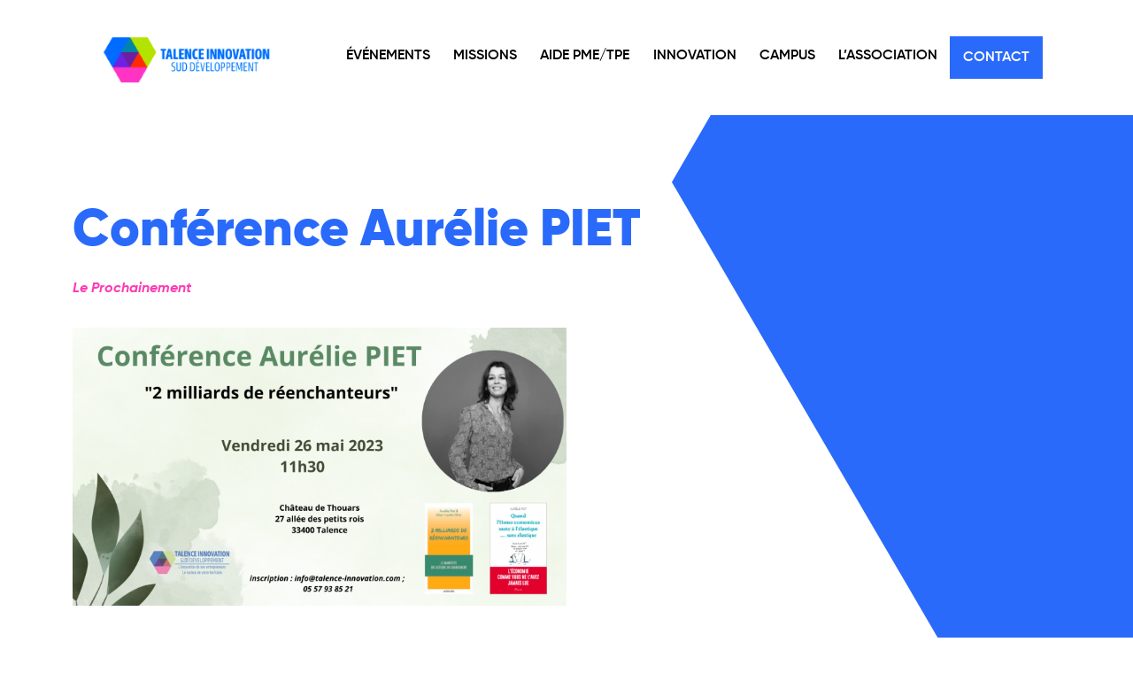

--- FILE ---
content_type: text/css
request_url: https://talence-innovation.com/wp-content/themes/twentytwentyone-child/assets/css/main.css?ver=6.9
body_size: 63196
content:
@font-face{font-family:"Gilroy Thin";src:url("../../assets/fonts/Gilroy/Gilroy-Thin.eot");src:url("../../assets/fonts/Gilroy/Gilroy-Thin.woff2") format("woff2"), url("../../assets/fonts/Gilroy/Gilroy-Thin.woff") format("woff"), url("../../assets/fonts/Gilroy/Gilroy-Thin.ttf") format("truetype"), url("../../assets/fonts/Gilroy/Gilroy-Thin.svg#svgFontName") format("svg")}@font-face{font-family:"Gilroy UltraLight";src:url("../../assets/fonts/Gilroy/Gilroy-UltraLight.eot");src:url("../../assets/fonts/Gilroy/Gilroy-UltraLight.woff2") format("woff2"), url("../../assets/fonts/Gilroy/Gilroy-UltraLight.woff") format("woff"), url("../../assets/fonts/Gilroy/Gilroy-UltraLight.ttf") format("truetype"), url("../../assets/fonts/Gilroy/Gilroy-UltraLight.svg#svgFontName") format("svg")}@font-face{font-family:"Gilroy Light";src:url("../../assets/fonts/Gilroy/Gilroy-Light.eot");src:url("../../assets/fonts/Gilroy/Gilroy-Light.woff2") format("woff2"), url("../../assets/fonts/Gilroy/Gilroy-Light.woff") format("woff"), url("../../assets/fonts/Gilroy/Gilroy-Light.ttf") format("truetype"), url("../../assets/fonts/Gilroy/Gilroy-Light.svg#svgFontName") format("svg")}@font-face{font-family:"Gilroy Regular";src:url("../../assets/fonts/Gilroy/Gilroy-Regular.eot");src:url("../../assets/fonts/Gilroy/Gilroy-Regular.woff2") format("woff2"), url("../../assets/fonts/Gilroy/Gilroy-Regular.woff") format("woff"), url("../../assets/fonts/Gilroy/Gilroy-Regular.ttf") format("truetype"), url("../../assets/fonts/Gilroy/Gilroy-Regular.svg#svgFontName") format("svg")}@font-face{font-family:"Gilroy RegularItalic";src:url("../../assets/fonts/Gilroy/Gilroy-RegularItalic.eot");src:url("../../assets/fonts/Gilroy/Gilroy-RegularItalic.woff2") format("woff2"), url("../../assets/fonts/Gilroy/Gilroy-RegularItalic.woff") format("woff"), url("../../assets/fonts/Gilroy/Gilroy-RegularItalic.ttf") format("truetype"), url("../../assets/fonts/Gilroy/Gilroy-RegularItalic.svg#svgFontName") format("svg")}@font-face{font-family:"Gilroy Medium";src:url("../../assets/fonts/Gilroy/Gilroy-Medium.eot");src:url("../../assets/fonts/Gilroy/Gilroy-Medium.woff2") format("woff2"), url("../../assets/fonts/Gilroy/Gilroy-Medium.woff") format("woff"), url("../../assets/fonts/Gilroy/Gilroy-Medium.ttf") format("truetype"), url("../../assets/fonts/Gilroy/Gilroy-Medium.svg#svgFontName") format("svg")}@font-face{font-family:"Gilroy SemiBold";src:url("../../assets/fonts/Gilroy/Gilroy-SemiBold.eot");src:url("../../assets/fonts/Gilroy/Gilroy-SemiBold.woff2") format("woff2"), url("../../assets/fonts/Gilroy/Gilroy-SemiBold.woff") format("woff"), url("../../assets/fonts/Gilroy/Gilroy-SemiBold.ttf") format("truetype"), url("../../assets/fonts/Gilroy/Gilroy-SemiBold.svg#svgFontName") format("svg")}@font-face{font-family:"Gilroy Bold";src:url("../../assets/fonts/Gilroy/Gilroy-Bold.eot");src:url("../../assets/fonts/Gilroy/Gilroy-Bold.woff2") format("woff2"), url("../../assets/fonts/Gilroy/Gilroy-Bold.woff") format("woff"), url("../../assets/fonts/Gilroy/Gilroy-Bold.ttf") format("truetype"), url("../../assets/fonts/Gilroy/Gilroy-Bold.svg#svgFontName") format("svg")}@font-face{font-family:"Gilroy BoldItalic";src:url("../../assets/fonts/Gilroy/Gilroy-BoldItalic.eot");src:url("../../assets/fonts/Gilroy/Gilroy-BoldItalic.woff2") format("woff2"), url("../../assets/fonts/Gilroy/Gilroy-BoldItalic.woff") format("woff"), url("../../assets/fonts/Gilroy/Gilroy-BoldItalic.ttf") format("truetype"), url("../../assets/fonts/Gilroy/Gilroy-BoldItalic.svg#svgFontName") format("svg")}@font-face{font-family:"Gilroy ExtraBold";src:url("../../assets/fonts/Gilroy/Gilroy-ExtraBold.eot");src:url("../../assets/fonts/Gilroy/Gilroy-ExtraBold.woff2") format("woff2"), url("../../assets/fonts/Gilroy/Gilroy-ExtraBold.woff") format("woff"), url("../../assets/fonts/Gilroy/Gilroy-ExtraBold.ttf") format("truetype"), url("../../assets/fonts/Gilroy/Gilroy-ExtraBold.svg#svgFontName") format("svg")}@font-face{font-family:"Gilroy Black";src:url("../../assets/fonts/Gilroy/Gilroy-Black.eot");src:url("../../assets/fonts/Gilroy/Gilroy-Black.woff2") format("woff2"), url("../../assets/fonts/Gilroy/Gilroy-Black.woff") format("woff"), url("../../assets/fonts/Gilroy/Gilroy-Black.ttf") format("truetype"), url("../../assets/fonts/Gilroy/Gilroy-Black.svg#svgFontName") format("svg")}@font-face{font-family:"Gilroy Heavy";src:url("../../assets/fonts/Gilroy/Gilroy-Heavy.eot");src:url("../../assets/fonts/Gilroy/Gilroy-Heavy.woff2") format("woff2"), url("../../assets/fonts/Gilroy/Gilroy-Heavy.woff") format("woff"), url("../../assets/fonts/Gilroy/Gilroy-Heavy.ttf") format("truetype"), url("../../assets/fonts/Gilroy/Gilroy-Heavy.svg#svgFontName") format("svg")}body{overflow-x:hidden;background-color:#FFF}body *{font-family:"Gilroy Medium";font-size:16px;transition:0.3s}body a:focus{outline:unset !important;background-color:unset !important}body a:focus img{outline:unset !important}body h1{font-family:"Gilroy Black"}body .button-principal{color:#2a6afb;font-size:16px;line-height:1.25;font-family:"Gilroy Bold";font-weight:bold;background-color:#FFF;padding:20px 45px;text-decoration:none;text-transform:uppercase;transition:0.3s;border:2px solid #FFF;text-align:center}body .button-principal:hover{background-color:#2a6afb;color:#FFF;border-color:#2a6afb}body .button-principal:active{outline:none !important;text-decoration:none !important;background-color:#2a6afb !important}body .button-principal:focus{outline:none !important;text-decoration:none !important;background-color:#2a6afb !important}body .button-secondary{color:#FFF;font-size:16px;line-height:1.25;font-weight:bold;background-color:#2a6afb;padding:20px 45px;text-decoration:none;text-transform:uppercase;transition:0.3s;border:2px solid #FFF;text-align:center;font-family:"Gilroy Bold"}body .button-secondary:hover{background-color:#FFF;color:#2a6afb;border-color:#2a6afb}body .button-secondary:active{outline:none !important;text-decoration:none !important;background-color:#FFF !important}body .button-secondary:focus{outline:none !important;text-decoration:none !important;background-color:#FFF !important}body .title-section{color:#2a6afb;font-family:"Gilroy Black";font-weight:900;line-height:0.55;position:relative;margin-bottom:40px}body .title-section .first-line{font-size:182px;font-family:"Gilroy Black";opacity:0.4}@media only screen and (max-width:1400px){body .title-section .first-line{font-size:140px}}@media only screen and (max-width:1200px){body .title-section .first-line{font-size:100px;opacity:1;color:#a6c1fc}}@media only screen and (max-width:992px){body .title-section .first-line{font-size:80px}}@media only screen and (max-width:400px){body .title-section .first-line{font-size:70px}}body .title-section .last-line{font-size:120px;font-family:"Gilroy Black";margin-left:12%}@media only screen and (max-width:1400px){body .title-section .last-line{font-size:100px}}@media only screen and (max-width:1200px){body .title-section .last-line{font-size:80px}}@media only screen and (max-width:992px){body .title-section .last-line{font-size:65px}}@media only screen and (max-width:400px){body .title-section .last-line{font-size:55px}}body .title-section-subtitle{font-size:30px;font-family:"Gilroy Medium";font-weight:500;letter-spacing:-0.6px;line-height:2;color:#000000}@media only screen and (max-width:1200px){body .title-section-subtitle{line-height:1.2}}@media only screen and (max-width:992px){body .title-section-subtitle{font-size:25px}}body .text-pink{color:#fe3bb4}body .text-blue{color:#2a6afb}body #masthead{display:block;padding:0;max-width:100%;background-color:#FFF;position:fixed;z-index:1000;min-height:130px;width:100%}body #masthead .tisd-menu{display:flex;align-items:center;justify-content:center;position:relative}@media only screen and (max-width:1200px){body #masthead .tisd-menu{justify-content:space-between}}@media only screen and (max-width:481px){body #masthead .tisd-menu{min-height:130px}}body #masthead .tisd-menu #site-navigation{margin-left:85px}@media only screen and (max-width:1200px){body #masthead .tisd-menu #site-navigation .menu-button-container{top:0;position:relative;display:flex;align-items:center;padding:0}body #masthead .tisd-menu #site-navigation .menu-button-container #primary-mobile-menu{padding-bottom:0}}body #masthead .tisd-menu #site-navigation .menu-button-container #primary-mobile-menu .dropdown-icon .svg-icon path{fill:#fe3bb4 !important}body #masthead .tisd-menu #site-navigation a{font-size:16px;font-family:"Gilroy SemiBold";font-weight:500;text-transform:uppercase;transition:0.3s}body #masthead .tisd-menu #site-navigation a:hover{color:#2a6afb;text-decoration:none}body #masthead .tisd-menu #site-navigation a:focus{color:#2a6afb}body #masthead .tisd-menu #site-navigation .button-header{background-color:#2a6afb;border:2px solid #2a6afb;transition:0.3s}body #masthead .tisd-menu #site-navigation .button-header a{color:#FFF}body #masthead .tisd-menu #site-navigation .button-header:hover{background-color:#FFF}body #masthead .tisd-menu #site-navigation .button-header:hover a{color:#2a6afb}body #masthead .tisd-menu .social-links{margin-left:32.5px;padding-bottom:6px}@media only screen and (max-width:1400px){body #masthead .tisd-menu .social-links{display:none}}body #masthead .tisd-menu .social-links ul{list-style-type:none;display:flex;align-items:center;padding-left:0;margin-bottom:0}body #masthead .tisd-menu .social-links ul li:nth-child(n+2){margin-left:20px}body #masthead .tisd-menu .social-links ul li a:hover img{transform:scale(1.2)}body #masthead .tisd-menu .social-links ul li a img{height:17.5px}body #masthead .tisd-menu .current_page_item{text-decoration:none;position:relative;justify-content:center}body #masthead .tisd-menu .current_page_item:after{content:"";width:20px;height:2px;background-color:#297dfc;position:absolute;bottom:0}body #masthead .tisd-menu .current_page_item a{text-decoration:none}body #masthead .social-links-mobile{background-color:#2a6afb;padding:7px 0 5px 0}@media only screen and (min-width:1201px){body #masthead .social-links-mobile{display:none}}body #masthead .social-links-mobile .social-links{margin-left:32.5px;padding-bottom:6px}body #masthead .social-links-mobile .social-links ul{list-style-type:none;display:flex;align-items:center;justify-content:center;padding-left:0;margin-bottom:0}body #masthead .social-links-mobile .social-links ul li:nth-child(n+2){margin-left:20px}body #masthead .social-links-mobile .social-links ul li a:hover img{transform:scale(1.2)}body #masthead .social-links-mobile .social-links ul li a img{height:17.5px}body #colophon{max-width:100%;background-color:#fbfcfd;padding-bottom:0;margin-top:125px}@media only screen and (max-width:768px){body #colophon{margin-top:100px}}body #colophon .site-info{flex-direction:column;justify-content:center;margin-top:0;border:none}body #colophon .site-info .site-name{margin-right:0}body #colophon .site-info .site-logo{text-align:center}body #colophon .site-info .site-logo img{min-width:260px;width:260px;height:auto;object-fit:cover}body #colophon .site-info .social-links{margin-top:30px}body #colophon .site-info .social-links ul{list-style:none;display:flex;justify-content:center;padding-left:0}body #colophon .site-info .social-links ul li{height:50px;width:50px;background-color:#297dfc;border-radius:50%;transition:0.3s}@media only screen and (max-width:400px){body #colophon .site-info .social-links ul li{height:35px;width:35px}}body #colophon .site-info .social-links ul li:nth-child(n+2){margin-left:20px}@media only screen and (max-width:400px){body #colophon .site-info .social-links ul li:nth-child(n+2){margin-left:10px}}body #colophon .site-info .social-links ul li:hover{background-color:#2a6afb}body #colophon .site-info .social-links ul li a{display:flex;align-items:center;justify-content:center;height:100%}body #colophon .site-info .social-links ul li a img{height:20px}@media only screen and (max-width:400px){body #colophon .site-info .social-links ul li a img{height:15px}}body #colophon .site-info .legal-links{margin-top:50px}@media only screen and (min-width:400px){body #colophon .site-info .legal-links{margin-top:75px}}body #colophon .site-info .legal-links ul{list-style:none;display:flex;align-items:center;justify-content:center;padding-left:0}@media only screen and (max-width:400px){body #colophon .site-info .legal-links ul{flex-direction:column}}@media only screen and (min-width:400px){body #colophon .site-info .legal-links ul li:nth-child(n+2){margin-left:35px}}body #colophon .site-info .legal-links ul li a{color:#757095;text-decoration:none;font-family:"Gilroy Bold";font-weight:bold;transition:0.3s}body #colophon .site-info .legal-links ul li a:hover{color:#2a6afb}body #colophon .bottom-footer{color:#FFF;background-color:#2a6afb;padding:22px;text-align:center;font-size:18px;margin-bottom:0}body #colophon .bottom-footer a{color:#FFF;text-decoration:none;font-family:"Gilroy Bold";font-weight:bold}body #colophon .bottom-footer a img{margin-top:-5px;margin-left:5px}body #colophon .bottom-footer a:hover img{animation:wiggle 1s infinite;animation-timing-function:linear}body #main{padding-top:130px;overflow-x:hidden}body #main #banniere_principale{background-repeat:no-repeat;background-size:cover;padding:225px 0;display:flex;align-items:center;justify-content:center;margin:0}@media only screen and (max-width:768px){body #main #banniere_principale{padding:150px 0}}body #main #banniere_principale .banniere_principale_content{margin:0 auto}@media only screen and (min-width:1024px){body #main #banniere_principale .banniere_principale_content{max-width:70%}}body #main #banniere_principale .banniere_principale_content h1{text-align:center;font-size:58px;color:#FFF;font-family:"Gilroy Black";font-weight:900}@media only screen and (max-width:768px){body #main #banniere_principale .banniere_principale_content h1{font-size:40px}}body #main #banniere_principale .banniere_principale_content p{color:#FFF;text-align:center;max-width:90%;margin:0 auto;margin-top:20px;font-size:20px;font-family:"Gilroy Medium"}body #main #banniere_principale .banniere_principale_content .button-container{display:flex;justify-content:center;align-items:center;margin-top:47px}@media only screen and (max-width:768px){body #main #banniere_principale .banniere_principale_content .button-container{flex-direction:column}}@media only screen and (max-width:768px){body #main #banniere_principale .banniere_principale_content .button-container .button-principal{max-width:300px;width:300px}}body #main #banniere_principale .banniere_principale_content .button-container .button-principal:nth-child(n+2){margin-top:20px}@media only screen and (min-width:769px){body #main #banniere_principale .banniere_principale_content .button-container .button-principal:nth-child(n+2){margin-left:21px;margin-top:0}}body #main #blog_listing{background-image:url("../../assets/img/background_blog_listing.svg");background-size:initial;background-repeat:no-repeat;background-position:top right;margin:0;padding:110px 0}body #main #blog_listing .header-section .title-section .last-line{text-shadow:2px 0 #fff, -2px 0 #fff, 0 2px #fff, 0 -2px #fff, 1px 1px #fff, -1px -1px #fff, 1px -1px #fff, -1px 1px #fff}body #main #blog_listing .listing-blog{margin-top:50px}body #main #blog_listing .listing-blog .slick-list{margin-left:-30px;margin-right:-30px;padding-bottom:75px}body #main #blog_listing .listing-blog .card-blog{background-color:transparent;margin-left:30px;margin-right:30px;filter:drop-shadow(0 40px 20px rgba(42, 106, 251, 0.1))}body #main #blog_listing .listing-blog .card-blog .test-custom{display:block;clip-path:polygon(0% 0%, 100% 0, 100% 87%, 84% 100%, 0% 100%);background-color:#FFF}body #main #blog_listing .listing-blog .card-blog a{text-decoration:none}body #main #blog_listing .listing-blog .card-blog a:focus{background-color:#FFF !important}body #main #blog_listing .listing-blog .card-blog a:hover .card-content h3.event-title{color:#2a6afb}body #main #blog_listing .listing-blog .card-blog a:hover .card-content .read-more-link img{transform:translateX(100%)}body #main #blog_listing .listing-blog .card-blog .card-thumbnail img{max-width:100%;width:100%;max-width:100%;height:100%;object-fit:cover;height:260px}body #main #blog_listing .listing-blog .card-blog .card-content{padding:23px 43px 60px 43px}body #main #blog_listing .listing-blog .card-blog .card-content h3.event-title{font-family:"Gilroy Black";line-height:1.29;font-size:20px;margin-bottom:12px;color:#000000}body #main #blog_listing .listing-blog .card-blog .card-content .event-date{font-family:"Gilroy RegularItalic";color:#297dfc;font-size:11px;text-transform:uppercase;margin-bottom:12px}body #main #blog_listing .listing-blog .card-blog .card-content .event-excerpt{color:#757095;font-family:"Gilroy Medium"}body #main #blog_listing .listing-blog .card-blog .card-content .event-excerpt .more-link{display:none}body #main #blog_listing .listing-blog .card-blog .card-content .read-more-link{margin-top:30px}body #main #blog_listing .listing-blog .card-blog .card-content .read-more-link img{transition:0.3s ease-in}body #main #blog_listing .listing-blog .slick-dots{display:flex;justify-content:center;margin:0;padding:1rem 0;list-style-type:none}body #main #blog_listing .listing-blog .slick-dots li{margin:0 0.25rem}body #main #blog_listing .listing-blog .slick-dots button{display:block;width:1rem;height:1rem;padding:0;border:2px solid #2a6afb;border-radius:100%;background-color:transparent;text-indent:-9999px}body #main #blog_listing .listing-blog .slick-dots li.slick-active button{background-color:#2a6afb}body #main #blog_listing .footer-section{text-align:center;margin-top:54px}body #main #nos_missions{margin:0;padding:110px 0;background-color:#fe3bb4}body #main #nos_missions .header-section .title-section{color:#FFF}body #main #nos_missions .header-section .nos_missions_description{font-family:"Gilroy Medium";font-size:20px;color:#FFF;margin-top:30px}@media only screen and (max-width:992px){body #main #nos_missions .header-section .nos_missions_description{font-size:18px}}@media only screen and (min-width:1200px){body #main #nos_missions .content-section{display:flex}}@media only screen and (min-width:1200px){body #main #nos_missions .content-section .row{display:flex;flex-direction:column;width:50%}}@media only screen and (min-width:1200px){body #main #nos_missions .content-section .row:not(:first-child){margin-left:40px}}@media only screen and (min-width:1400px){body #main #nos_missions .content-section .row:not(:first-child){margin-left:50px}}body #main #nos_missions .content-section .row .mission-content{background-color:#FFF;margin-top:90px;padding:40px 60px;clip-path:polygon(0% 0%, 100% 0, 100% 87%, 84% 100%, 0% 100%)}@media only screen and (max-width:768px){body #main #nos_missions .content-section .row .mission-content{padding:40px 30px}}body #main #nos_missions .content-section .row .mission-content .mission-titre{font-family:"Gilroy Black";font-size:30px;color:#fe3bb4;margin-bottom:20px}body #main #nos_missions .content-section .row .mission-content .group-coordinateur{margin-top:20px}body #main #nos_missions .content-section .row .mission-content .group-coordinateur>p{font-family:"Gilroy RegularItalic";margin-bottom:27px}body #main #nos_missions .content-section .row .mission-content .group-coordinateur .coordinateurs_content{display:flex}body #main #nos_missions .content-section .row .mission-content .group-coordinateur .coordinateurs_content .coordinateur_item{margin-left:12px;position:relative;cursor:help}body #main #nos_missions .content-section .row .mission-content .group-coordinateur .coordinateurs_content .coordinateur_item:hover .coordinateur_item_hover{opacity:1}body #main #nos_missions .content-section .row .mission-content .group-coordinateur .coordinateurs_content .coordinateur_item img{max-height:73px;max-width:73px;height:100%;object-fit:cover;border-radius:100%}body #main #nos_missions .content-section .row .mission-content .group-coordinateur .coordinateurs_content .coordinateur_item .coordinateur_item_hover{background-color:#2a6afb;padding:5px 10px 8px 10px;text-align:center;position:absolute;top:-55px;left:-35px;width:140px;min-height:64px;opacity:0;z-index:10}body #main #nos_missions .content-section .row .mission-content .group-coordinateur .coordinateurs_content .coordinateur_item .coordinateur_item_hover>p{margin:0;color:#FFF;line-height:1.43;font-size:8px}body #main #nos_missions .content-section .row .mission-content .group-coordinateur .coordinateurs_content .coordinateur_item .coordinateur_item_hover .coordinateur_nom{font-family:"Gilroy Bold";font-size:14px}body #main #nos_missions .footer-section{text-align:center;margin-top:121px}body #main #aide_tpe_pme{padding:110px 0;margin:0}body #main #aide_tpe_pme #aide_section .header-section .title-section .first-line{margin-left:-45%}body #main #aide_tpe_pme #aide_section .header-section .title-section .last-line{margin-left:0%}body #main #aide_tpe_pme #aide_section .content-section{margin-top:50px}body #main #aide_tpe_pme #aide_section .content-section .row>div .aide-content{filter:drop-shadow(0 40px 20px rgba(42, 106, 251, 0.1));padding:0 7px}@media only screen and (max-width:1400px){body #main #aide_tpe_pme #aide_section .content-section .row>div .aide-content{padding:0}}body #main #aide_tpe_pme #aide_section .content-section .row>div .aide-content .aide-image{position:relative}body #main #aide_tpe_pme #aide_section .content-section .row>div .aide-content .aide-image>img{max-width:100%;width:100%}body #main #aide_tpe_pme #aide_section .content-section .row>div .aide-content .aide-image .aide-picto{position:absolute;bottom:-50px;left:60px;padding:25px 20px;clip-path:polygon(0% 0%, 100% 0, 100% 87%, 84% 100%, 0% 100%);z-index:1000}body #main #aide_tpe_pme #aide_section .content-section .row>div .aide-content .aide-image .aide-picto * img{max-width:37px;height:auto}body #main #aide_tpe_pme #aide_section .content-section .row>div .aide-content .aide-texte{padding:70px 50px 60px 50px;background-color:#FFF;clip-path:polygon(0% 0%, 100% 0, 100% 87%, 84% 100%, 0% 100%)}body #main #aide_tpe_pme #aide_section .content-section .row>div .aide-content .aide-texte h4{font-size:24px;font-family:"Gilroy Black";margin-bottom:40px}@media only screen and (max-width:1200px){body #main #aide_tpe_pme #aide_section .content-section .row>div:nth-child(n+3){margin-top:75px}}@media only screen and (max-width:992px){body #main #aide_tpe_pme #aide_section .content-section .row>div:nth-child(n+2){margin-top:75px}}body #main #aide_tpe_pme #adherent_section{margin-top:70px}@media only screen and (min-width:1200px){body #main #aide_tpe_pme #adherent_section .content-section .col-xl-6:nth-child(odd) .mask{margin-right:20px}}@media only screen and (min-width:1200px){body #main #aide_tpe_pme #adherent_section .content-section .col-xl-6:nth-child(even) .mask{margin-left:20px}}body #main #aide_tpe_pme #adherent_section .content-section .mask{margin-top:50px;filter:drop-shadow(0 40px 20px rgba(42, 106, 251, 0.1))}body #main #aide_tpe_pme #adherent_section .content-section .mask .adherent-card{padding:30px 80px 45px 30px;background-color:#FFF;display:flex;align-items:center}@media only screen and (min-width:768px){body #main #aide_tpe_pme #adherent_section .content-section .mask .adherent-card{clip-path:polygon(0% 0%, 100% 0, 100% 70%, 90% 100%, 0% 100%)}}@media only screen and (max-width:600px){body #main #aide_tpe_pme #adherent_section .content-section .mask .adherent-card{flex-direction:column;padding:50px;text-align:center}}body #main #aide_tpe_pme #adherent_section .content-section .mask .adherent-card .adherent-image>img{max-width:200px;max-height:230px}body #main #aide_tpe_pme #adherent_section .content-section .mask .adherent-card .adherent-texte{margin-left:50px}body #main #aide_tpe_pme #adherent_section .content-section .mask .adherent-card .adherent-texte h4{font-family:"Gilroy Black";font-size:24px;line-height:1.25;color:#181f3c}body #main #aide_tpe_pme #adherent_section .content-section .mask .adherent-card .adherent-texte p{color:#757095;line-height:1.63}body #main #aide_tpe_pme #adherent_section .content-section .mask .adherent-card .adherent-texte a{font-family:"Gilroy SemiBold";line-height:1.86;text-decoration:underline;color:#297dfc}body #main #aide_tpe_pme #adherent_section .content-section .mask .adherent-card .adherent-texte a:hover{text-decoration:none}body #main #aide_tpe_pme #adherent_section .footer-section{margin-top:85px}body #main #aide_tpe_pme #adherent_section .slick-slider{margin-left:-20px;margin-right:-20px}body #main #aide_tpe_pme #adherent_section .slick-slide{margin-right:20px;margin-left:20px}body #main #aide_tpe_pme #adherent_section .slick-list{padding-bottom:75px}body #main #aide_tpe_pme #adherent_section .slick-dots{display:flex;justify-content:center;margin:0;padding:1rem 0;list-style-type:none}body #main #aide_tpe_pme #adherent_section .slick-dots li{margin:0 0.25rem}body #main #aide_tpe_pme #adherent_section .slick-dots button{display:block;width:1rem;height:1rem;padding:0;border:2px solid #2a6afb;border-radius:100%;background-color:transparent;text-indent:-9999px}body #main #aide_tpe_pme #adherent_section .slick-dots li.slick-active button{background-color:#2a6afb}body #main #ambition{margin:0;background-color:#fbfcfd;padding:110px 0;color:#757095}body #main #ambition .header-section .title-section .first-line{white-space:pre}@media only screen and (max-width:768px){body #main #ambition .header-section .title-section .first-line{margin-left:-7%}}@media only screen and (max-width:600px){body #main #ambition .header-section .title-section .first-line{white-space:unset;margin-left:0}}body #main #ambition .header-section .title-section .last-line{white-space:pre;margin-left:37%}@media only screen and (max-width:1200px){body #main #ambition .header-section .title-section .last-line{margin-left:25%}}@media only screen and (max-width:768px){body #main #ambition .header-section .title-section .last-line{margin-left:15%}}@media only screen and (max-width:600px){body #main #ambition .header-section .title-section .last-line{white-space:unset;margin-left:0}}body #main #ambition .header-section .ambitions_description{margin-top:60px;text-align:left}@media only screen and (max-width:992px){body #main #ambition .header-section .ambitions_description{font-size:18px}}body #main #ambition .content-section{margin-top:100px}@media only screen and (max-width:992px){body #main #ambition .content-section{margin-top:50px}}body #main #ambition .content-section h4{font-size:24px;font-family:"Gilroy Black";color:#000000;margin-bottom:40px}@media only screen and (min-width:1200px){body #main #ambition .content-section .economie-texte-principal{max-width:70%}}body #main #ambition .content-section .economie-stats{margin-top:55px}body #main #ambition .content-section .economie-stats .stat-card{display:flex;align-items:center;margin-bottom:23px}body #main #ambition .content-section .economie-stats .stat-card p{font-family:"Gilroy Black";margin-bottom:0;margin-left:20px}body #main #ambition .content-section .b4-he-afther{position:relative}@media only screen and (max-width:992px){body #main #ambition .content-section .b4-he-afther{margin-top:50px}}body #main #ambition .content-section .b4-he-afther::before{content:url("../../assets/img/economie_image_before.png");display:block;position:absolute;left:0;width:240px;left:-190px}body #main #ambition .content-section .b4-he-afther::after{content:url("../../assets/img/economie_image_after.svg");display:block;position:absolute;right:-60px;top:-60px}body #main #ambition .content-section .economie-image{margin-bottom:40px}body #main #ambition .content-section .economie-image img{max-height:618px;width:100%;object-fit:cover}body #main #campus{margin:0;padding:110px 0}body #main #campus .header-section .title-section .first-line{margin-left:-25%}body #main #campus .header-section .title-section .last-line{margin-left:25%}body #main #campus .header-section .campus_description{color:#757095}@media only screen and (max-width:992px){body #main #campus .header-section .campus_description{font-size:18px}}body #main #campus .content-section details.accordeon_item{margin-top:30px;position:relative}body #main #campus .content-section details.accordeon_item summary{background-color:#fbfbfb;padding:36px;display:flex;align-items:center}body #main #campus .content-section details.accordeon_item summary::marker{display:none}body #main #campus .content-section details.accordeon_item summary::after{content:"+";position:absolute;font-size:"Gilroy Black";font-size:45px;right:37.5px;color:#fe3bb4}body #main #campus .content-section details.accordeon_item summary p{margin-bottom:0;font-size:32px;font-family:"Gilroy Black";color:#2a6afb;margin-left:30px}body #main #campus .content-section details.accordeon_item .detail-content{padding:30px 75px}body #main #campus .content-section details[open].accordeon_item summary{background-color:#2a6afb}body #main #campus .content-section details[open].accordeon_item summary::after{content:"-";font-size:50px;color:#FFF}body #main #campus .content-section details[open].accordeon_item summary>p{color:#FFF}body #main #campus .content-section details[open].accordeon_item summary img{filter:brightness(0) invert(1)}body #main #partenaires{margin:0;padding:110px 0}body #main #partenaires .header-section .title-section .first-line{margin-left:-37%}@media only screen and (max-width:600px){body #main #partenaires .header-section .title-section .first-line{margin-left:-60%}}body #main #partenaires .content-section .slider .partenaire_item{display:flex;justify-content:center;align-items:center}body #main #partenaires .content-section .slider .partenaire_item:nth-child(n+5){margin-top:50px}body #main #partenaires .content-section .slider .partenaire_item img{max-width:150px}@media only screen and (max-width:992px){body #main #partenaires .content-section .slider .partenaire_item img{max-width:100px}}@media only screen and (max-width:768px){body #main #partenaires .content-section .slider .partenaire_item img{max-width:75px}}body #main #partenaires .content-section .slick-prev{background-color:unset;border:none}body #main #partenaires .content-section .slick-prev::before{content:url("../../assets/img/arrow-slider-left.svg");display:block;width:20px;position:absolute;top:50%;left:0}body #main #partenaires .content-section .slick-next{background-color:unset;border:none}body #main #partenaires .content-section .slick-next::before{content:url("../../assets/img/arrow-slider-right.svg");display:block;width:20px;position:absolute;top:50%;right:0}body #main #temoignages{margin:0;background-color:#fbfcfd;padding:110px 0}body #main #temoignages .header-section .title-section .first-line{margin-left:-37%}@media only screen and (max-width:600px){body #main #temoignages .header-section .title-section .first-line{margin-left:-60%}}body #main #temoignages .content-section{margin-top:50px}body #main #temoignages .content-section .slick-dots{display:flex;justify-content:center;margin:0;padding:1rem 0;list-style-type:none}body #main #temoignages .content-section .slick-dots li{margin:0 0.25rem}body #main #temoignages .content-section .slick-dots button{display:block;width:1rem;height:1rem;padding:0;border:2px solid #2a6afb;border-radius:100%;background-color:transparent;text-indent:-9999px}body #main #temoignages .content-section .slick-dots li.slick-active button{background-color:#2a6afb}body #main #temoignages .content-section .slick-slider{margin:0 -10px}body #main #temoignages .content-section .slick-slide{margin-right:10px;margin-left:10px}body #main #temoignages .content-section .slick-list{padding-bottom:75px !important}body #main #temoignages .content-section .temoignages-content .temoignage-card{background-color:#FFF;text-align:center;padding:30px 40px 25px 40px}@media only screen and (min-width:1024px){body #main #temoignages .content-section .temoignages-content .temoignage-card{opacity:0.3}}body #main #temoignages .content-section .temoignages-content .temoignage-card .temoignage-texte{color:#757095}body #main #temoignages .content-section .temoignages-content .temoignage-card .temoignage-texte::before{content:url("../../assets/img/quote.svg");display:block;width:20px;margin:0 auto;padding-bottom:50px}body #main #temoignages .content-section .temoignages-content .temoignage-card img{margin:auto;max-width:33px;max-height:33px;border-radius:100%;margin-bottom:8px}body #main #temoignages .content-section .temoignages-content .temoignage-card .temoignage-auteur{font-size:14px;font-family:"Gilroy Black";margin-bottom:4px;line-height:1.29}body #main #temoignages .content-section .temoignages-content .temoignage-card .temoignage-localisation{line-height:1.2;color:#fe3bb4;font-family:"Gilroy Medium";margin-bottom:0}body #main #temoignages .content-section .temoignages-content .temoignage-card .temoignage-localisation::before{content:url("../../assets/img/localisation.svg");display:inline-block;width:10px;margin-right:4px}@media only screen and (min-width:1024px){body #main #temoignages .content-section .temoignages-content .temoignage-card.slick-active{opacity:0.3}}body #main #temoignages .content-section .temoignages-content .temoignage-card.slick-current{opacity:1;box-shadow:0 41px 85px 0 rgba(42, 106, 251, 0.05)}body #main #contact{margin:0;padding-top:110px;background-image:url("../../assets/img/background_blog_listing_2.svg");background-size:initial;background-repeat:no-repeat;background-position:top right}body #main #contact .header-section{margin-bottom:50px}body #main #contact .header-section .title-section .first-line{margin-left:-37%}@media only screen and (max-width:600px){body #main #contact .header-section .title-section .first-line{margin-left:-60%}}body #main #contact .header-section .title-section .last-line{text-shadow:2px 0 #fff, -2px 0 #fff, 0 2px #fff, 0 -2px #fff, 1px 1px #fff, -1px -1px #fff, 1px -1px #fff, -1px 1px #fff}body #main #contact .content-section .row:first-child{margin-bottom:60px}body #main #contact .content-section .column-content{padding:0}@media only screen and (max-width:992px){body #main #contact .content-section .column-content:nth-child(n+2){margin-top:20px}}body #main #contact .content-section .column-content .phone-content{border:1px solid #fe3bb4;padding:50px;min-height:100%}@media only screen and (max-width:1200px){body #main #contact .content-section .column-content .phone-content{padding:30px}}body #main #contact .content-section .column-content .phone-content .phone-content-title{display:flex;justify-content:flex-start;align-items:center;margin-bottom:40px}@media only screen and (max-width:1200px){body #main #contact .content-section .column-content .phone-content .phone-content-title{flex-direction:column;text-align:center;justify-content:center;margin-bottom:20px}}body #main #contact .content-section .column-content .phone-content .phone-content-title .contact-title{color:#fe3bb4;font-size:28px;line-height:2;letter-spacing:-0.56px;font-family:"Gilroy Regular";margin-left:22px}@media only screen and (max-width:1200px){body #main #contact .content-section .column-content .phone-content .phone-content-title .contact-title{margin-left:0}}body #main #contact .content-section .column-content .phone-content .contact-information{font-family:"Gilroy SemiBold";line-height:1.89;font-size:18px;text-align:center}body #main #contact .content-section .column-content .phone-content .contact-information a{text-decoration:none;font-family:"Gilroy SemiBold";line-height:1.89;font-size:18px;color:#000000}body #main #contact .content-section .column-content .phone-content .contact-information a:hover{color:#2a6afb}body #main #contact .content-section .column-content .email-content{border:1px solid #fe3bb4;padding:50px;min-height:100%}@media only screen and (max-width:1200px){body #main #contact .content-section .column-content .email-content{padding:30px}}body #main #contact .content-section .column-content .email-content .email-content-title{display:flex;justify-content:flex-start;align-items:center;margin-bottom:40px}@media only screen and (max-width:1200px){body #main #contact .content-section .column-content .email-content .email-content-title{flex-direction:column;text-align:center;justify-content:center;margin-bottom:20px}}body #main #contact .content-section .column-content .email-content .email-content-title .contact-title{color:#fe3bb4;font-size:28px;line-height:2;letter-spacing:-0.56px;font-family:"Gilroy Regular";margin-left:22px}@media only screen and (max-width:1200px){body #main #contact .content-section .column-content .email-content .email-content-title .contact-title{margin-left:0}}body #main #contact .content-section .column-content .email-content .contact-information{font-family:"Gilroy SemiBold";line-height:1.89;font-size:18px;text-align:center}body #main #contact .content-section .column-content .email-content .contact-information a{text-decoration:none;font-family:"Gilroy SemiBold";line-height:1.89;font-size:18px;color:#000000}body #main #contact .content-section .column-content .email-content .contact-information a:hover{color:#2a6afb}body #main #contact .content-section .column-content .adresse-content{border:1px solid #fe3bb4;padding:50px;min-height:100%}@media only screen and (max-width:1200px){body #main #contact .content-section .column-content .adresse-content{padding:30px}}body #main #contact .content-section .column-content .adresse-content .adresse-content-title{display:flex;justify-content:flex-start;align-items:center;margin-bottom:40px}@media only screen and (max-width:1200px){body #main #contact .content-section .column-content .adresse-content .adresse-content-title{flex-direction:column;text-align:center;justify-content:center;margin-bottom:20px}}body #main #contact .content-section .column-content .adresse-content .adresse-content-title .contact-title{color:#fe3bb4;font-size:28px;line-height:2;letter-spacing:-0.56px;font-family:"Gilroy Regular";margin-left:22px}@media only screen and (max-width:1200px){body #main #contact .content-section .column-content .adresse-content .adresse-content-title .contact-title{margin-left:0}}body #main #contact .content-section .column-content .adresse-content .contact-information{font-family:"Gilroy SemiBold";line-height:1.89;font-size:18px;text-align:center}body #main #contact .content-section .column-content .adresse-content .contact-information a{text-decoration:none;font-family:"Gilroy SemiBold";line-height:1.89;font-size:18px;color:#000000}body #main #contact .content-section .column-content .adresse-content .contact-information a:hover{color:#2a6afb}body #main #contact .content-section .wpcf7{margin-top:50px}@media only screen and (min-width:992px){body #main #contact .content-section .wpcf7{margin-left:60px;margin-top:0}}body #main #contact .content-section .wpcf7 p{width:100%;margin-bottom:0.8rem}body #main #contact .content-section .wpcf7 p label{width:100%;color:#181f3c;font-family:"Gilroy SemiBold"}body #main #contact .content-section .wpcf7 textarea{max-height:150px;width:100%;border-width:2px;border-color:#fbfcfd;background-color:#fbfcfd;margin-top:5px}body #main #contact .content-section .wpcf7 textarea:focus{border:2px solid #297dfc;outline:none}body #main #contact .content-section .wpcf7 input:not(.wpcf7-submit){width:70%;border-color:#fbfcfd;border-width:2px;background-color:#fbfcfd;margin-top:5px}body #main #contact .content-section .wpcf7 input:not(.wpcf7-submit):focus{border:2px solid #297dfc;outline:none}body #main #contact .content-section .wpcf7 select{width:70%;border-color:#fbfcfd;border-width:2px;background-color:#fbfcfd;margin-top:5px}body #main #contact .content-section .wpcf7 select:focus{border:2px solid #297dfc;outline:none}body #main #contact .content-section .wpcf7 input.wpcf7-submit{color:#FFF;font-size:16px;line-height:1.25;font-weight:bold;background-color:#2a6afb;padding:20px 45px;text-decoration:none;text-transform:uppercase;transition:0.3s;border:2px solid #FFF;text-align:center;font-family:"Gilroy Bold"}body #main #contact .content-section .wpcf7 input.wpcf7-submit:hover{background-color:#FFF;color:#2a6afb;border-color:#2a6afb}body #main #contact .content-section .wpcf7 input.wpcf7-submit:active{outline:none !important;text-decoration:none !important;background-color:#FFF !important}body #main #contact .content-section .wpcf7 input.wpcf7-submit:focus{outline:none !important;text-decoration:none !important;background-color:#FFF !important;color:#2a6afb;border-color:#2a6afb}body:not(.home) #main{padding-top:200px}@media only screen and (max-width:1200px){.primary-navigation-open .primary-navigation>.primary-menu-container{height:50vh;overflow-x:hidden;overflow-y:auto;border:2px solid transparent}.primary-navigation>div>.menu-wrapper{margin-top:15px}.primary-navigation>div>.menu-wrapper{padding-left:0}.primary-navigation-open .primary-navigation{width:100%;position:fixed}.menu-button-container{display:block}.primary-navigation>.primary-menu-container{visibility:hidden;opacity:0;position:fixed;padding-top:calc(var(--button--line-height) * var(--primary-nav--font-size-button) + 42px + 5px);padding-left:var(--global--spacing-unit);padding-right:var(--global--spacing-unit);padding-bottom:var(--global--spacing-horizontal);background-color:var(--global--color-background);transition:all 0.15s ease-in-out;transform:translateY(var(--global--spacing-vertical))}.primary-navigation>div>.menu-wrapper li{display:block;position:relative;width:100%}.primary-navigation .primary-menu-container>ul>.menu-item{justify-content:center;text-align:center}.primary-navigation .primary-menu-container>ul>.menu-item:nth-child(odd){background-color:#fbfcfd}#masthead .site .button:focus,#masthead button:focus{outline:none}#masthead .site-logo{width:50%;min-height:100px;margin:0;display:flex;align-items:center}#masthead .site-logo .custom-logo-link{display:block;height:100%}#masthead .site-logo .custom-logo-link img{max-width:100%;width:auto;height:100%}}@keyframes wiggle{0%{transform:rotate(0deg)}25%{transform:rotate(10deg)}50%{transform:rotate(0eg)}75%{transform:rotate(-10deg)}100%{transform:rotate(0deg)}}.page-template-a-propos{color:#757095}.page-template-a-propos #main{padding-top:200px}.page-template-a-propos #main #qui-sommes-nous{padding:110px 0 110px 0}.page-template-a-propos #main #qui-sommes-nous .header-section .title-section-subtitle{margin-bottom:87px}.page-template-a-propos #main #qui-sommes-nous .content-section .row:first-child .content{display:flex;flex-direction:column;justify-content:center}.page-template-a-propos #main #qui-sommes-nous .content-section .row:first-child .content p:first-child{margin-bottom:0}.page-template-a-propos #main #qui-sommes-nous .content-section .row:first-child .content img{max-width:100%}.page-template-a-propos #main #qui-sommes-nous .content-section .row:first-child .content ul{list-style:none;padding-left:3rem}.page-template-a-propos #main #qui-sommes-nous .content-section .row:first-child .content ul li{position:relative;margin-bottom:30px}.page-template-a-propos #main #qui-sommes-nous .content-section .row:first-child .content ul li::before{content:url("../../assets/img/before_list.svg");position:absolute;left:-3rem}.page-template-a-propos #main #qui-sommes-nous .content-section .row:first-child .content .marginb-35{margin-bottom:35px;margin-top:35px}.page-template-a-propos #main #qui-sommes-nous .content-section .row:first-child .content-image{position:relative}@media only screen and (min-width:992px){.page-template-a-propos #main #qui-sommes-nous .content-section .row:first-child .content-image{padding-right:20px}}.page-template-a-propos #main #qui-sommes-nous .content-section .row:first-child .content-image::after{content:url("../../assets/img/economie_image_after.svg");position:absolute;top:-60px;left:-60px;transform:rotate(-90deg)}.page-template-a-propos #main #qui-sommes-nous .content-section .row:first-child .content-texte{height:100%;margin-top:50px}@media only screen and (min-width:992px){.page-template-a-propos #main #qui-sommes-nous .content-section .row:first-child .content-texte{padding-left:20px;margin-top:0}}.page-template-a-propos #main #qui-sommes-nous .content-section .row:nth-child(2) .content-image{position:relative;margin-top:70px}@media only screen and (min-width:992px){.page-template-a-propos #main #qui-sommes-nous .content-section .row:nth-child(2) .content-image{padding-left:20px;margin-top:0}}.page-template-a-propos #main #qui-sommes-nous .content-section .row:nth-child(2) .content-image::after{content:url("../../assets/img/economie_image_after.svg");position:absolute;top:-60px;right:-60px}.page-template-a-propos #main #qui-sommes-nous .content-section .row:nth-child(2) .content-image img{max-width:100%}.page-template-a-propos #main #qui-sommes-nous .content-section .row:nth-child(2) .content-texte{height:100%;display:flex;flex-direction:column;justify-content:center}@media only screen and (min-width:992px){.page-template-a-propos #main #qui-sommes-nous .content-section .row:nth-child(2) .content-texte{padding-right:20px}}.page-template-a-propos #main #qui-sommes-nous .content-section .row:nth-child(2) .content-texte .button-secondary{max-width:269px;margin-top:50px}@media only screen and (min-width:992px){.page-template-a-propos #main #qui-sommes-nous .content-section .first-row{padding-bottom:70px}}.page-template-a-propos #main #qui-sommes-nous .content-section .second-row{padding-top:70px}.page-template-a-propos #main #team{padding-top:110px;background-image:url("../../assets/img/background_blog_listing.svg");background-size:initial;background-repeat:no-repeat;background-position:top right}.page-template-a-propos #main #team .content-section .team-content .card-team{margin-top:75px}@media only screen and (max-width:1200px){.page-template-a-propos #main #team .content-section .team-content .card-team{text-align:center}}.page-template-a-propos #main #team .content-section .team-content .card-team .card-team-content .card-team-content-title h3{margin-bottom:0;line-height:1.62;font-size:21px;font-family:"Gilroy Black";color:#181f3c;margin-top:17px}.page-template-a-propos #main #team .content-section .team-content .card-team .card-team-content .card-team-content-subtitle{display:flex;justify-content:flex-start;align-items:center}@media only screen and (max-width:1200px){.page-template-a-propos #main #team .content-section .team-content .card-team .card-team-content .card-team-content-subtitle{justify-content:center}}.page-template-a-propos #main #team .content-section .team-content .card-team .card-team-content .card-team-content-subtitle p{margin-bottom:0;color:#fe3bb4;font-family:"Gilroy SemiBold";line-height:1.89}.page-template-a-propos #main #team .content-section .team-content .card-team .card-team-content .card-team-content-subtitle a{margin-left:12px}.page-template-a-propos #main #team .content-section .team-content .card-team .card-team-content .card-team-content-subtitle a:hover{transform:scale(1.2)}.single-post #main{background-image:url("../../assets/img/background_blog_listing.svg");background-size:initial;background-repeat:no-repeat;background-position:top right;padding-top:150px}.single-post #main article{margin:0;overflow-y:hidden}.single-post #main article .entry-header{border:none;margin-bottom:0;padding-bottom:0}.single-post #main article .entry-header .entry-title{color:#2a6afb;font-family:"Gilroy Black";font-size:58px;text-shadow:2px 0 #fff, -2px 0 #fff, 0 2px #fff, 0 -2px #fff, 1px 1px #fff, -1px -1px #fff, 1px -1px #fff, -1px 1px #fff}@media only screen and (min-width:992px){.single-post #main article .entry-header .entry-title{max-width:70%}}.single-post #main article .entry-header .date-event{color:#fe3bb4;font-family:"Gilroy BoldItalic"}.single-post #main article p{color:#181f3c}.single-post #main article img.thumbnail{max-width:100%;width:100%}.single-post #main article #content_single{padding-top:30px}.single-post #main article #content_single .entry-content{margin:0;display:flex;justify-content:flex-start;align-items:flex-start;height:100%}@media only screen and (max-width:992px){.single-post #main article #content_single .entry-content{margin-top:50px}}.single-post #main article #content_single .entry-content .fit-content{background-color:#FFF;box-shadow:0 40px 40px 0 rgba(42, 106, 251, 0.1);padding:30px 50px}.single-post #main article #content_single .entry-content *{max-width:100%}.single-post #main .navigation.post-navigation{display:none}.blog #main .page-header{border:none;color:#2a6afb}.blog #main .mask{filter:drop-shadow(0 40px 20px rgba(42, 106, 251, 0.1))}.blog #main .mask:nth-child(n+4) article{margin-top:75px}@media only screen and (max-width:992px){.blog #main .mask:nth-child(n+3) article{margin-top:75px}}@media only screen and (max-width:768px){.blog #main .mask:nth-child(n+2) article{margin-top:75px}}.blog #main .mask article{clip-path:polygon(0% 0%, 100% 0, 100% 87%, 84% 100%, 0% 100%);background-color:#FFF;margin:0 15px}.blog #main .mask article a.the-permalink{text-decoration:none}.blog #main .mask article a.the-permalink:focus{background-color:#FFF !important}.blog #main .mask article a.the-permalink:hover .entry-content .entry-title{color:#2a6afb}.blog #main .mask article a.the-permalink:hover .entry-content .read-more-link img{transform:translateX(100%)}.blog #main .mask article .entry-thumbnail img{max-width:100%;width:100%}.blog #main .mask article .entry-content{margin:0;padding:23px 43px 60px 43px}.blog #main .mask article .entry-content .entry-header{margin-bottom:0}.blog #main .mask article .entry-content .entry-header .entry-title{font-family:"Gilroy Black";line-height:1.29;font-size:20px;margin-bottom:12px;color:#000000;margin-bottom:12px}.blog #main .mask article .entry-content .content-excerpt{margin:0;color:#757095}.blog #main .mask article .entry-content .event-date{font-family:"Gilroy RegularItalic";margin:0;margin-bottom:12px;font-size:11px;text-transform:uppercase}.blog #main .mask article .read-more-link{margin-top:30px}.blog #main .mask article .read-more-link img{transition:0.3s ease-in}.page-template-default #main *{transition:0.3s}.page-template-default #main .entry-header{border:none;margin-bottom:0;padding-bottom:30px}.page-template-default #main .entry-header .entry-title{color:#2a6afb}.page-template-default #main .entry-content *{max-width:100%}.page-template-default #main .entry-content h2{font-family:"Gilroy Bold";font-size:30px;text-transform:uppercase;color:#181f3c;line-height:1.2;margin-top:4rem}.page-template-default #main .entry-content h2::after{content:"";width:40px;height:2px;background-color:#fe3bb4;display:block;margin-top:20px}.page-template-default #main .entry-content h2 strong{font-family:"Gilroy Bold";font-size:30px;text-transform:uppercase}.page-template-default #main .entry-content h3{color:#2a6afb;font-family:"Gilroy BoldItalic";font-size:20px;line-height:1.2}.page-template-default #main .entry-content h3 strong{color:#2a6afb;font-family:"Gilroy BoldItalic";font-size:20px}.page-template-default #main .entry-content h3::after{content:"";width:40px;height:2px;background-color:#2a6afb;display:block;margin-top:20px}.page-template-default #main .entry-content a{color:#2a6afb;text-decoration:underline}.page-template-default #main .entry-content a:hover{text-decoration:none}/*# sourceMappingURL=data:application/json,%7B%22version%22%3A3%2C%22sourceRoot%22%3A%22https%3A%2F%2Ftalence-innovation.com%2F%22%2C%22sources%22%3A%5B%22wp-content%2Fthemes%2Ftwentytwentyone-child%2Fassets%2Fcss%2Flayout%2F_variables.scss%22%2C%22wp-content%2Fthemes%2Ftwentytwentyone-child%2Fassets%2Fcss%2Flayout%2F_commons.scss%22%2C%22wp-content%2Fthemes%2Ftwentytwentyone-child%2Fassets%2Fcss%2Fpages%2F_a-propos.scss%22%2C%22wp-content%2Fthemes%2Ftwentytwentyone-child%2Fassets%2Fcss%2Fpages%2F_single.scss%22%2C%22wp-content%2Fthemes%2Ftwentytwentyone-child%2Fassets%2Fcss%2Fpages%2F_archive.scss%22%2C%22wp-content%2Fthemes%2Ftwentytwentyone-child%2Fassets%2Fcss%2Fpages%2F_pages.scss%22%5D%2C%22names%22%3A%5B%5D%2C%22mappings%22%3A%22AACA%2CWAAA%2CwWAAA%2CCAQA%2CWAAA%2C4YAAA%2CCAQA%2CWAAA%2C8WAAA%2CCAQA%2CWAAA%2C0XAAA%2CCAQA%2CWAAA%2C8ZAAA%2CCAQA%2CWAAA%2CoXAAA%2CCAQA%2CWAAA%2CgYAAA%2CCAQA%2CWAAA%2CwWAAA%2CCAQA%2CWAAA%2C4YAAA%2CCAQA%2CWAAA%2CsYAAA%2CCAQA%2CWAAA%2C8WAAA%2CCAQA%2CWAAA%2C8WAAA%2CCCzFA%2CKAAA%2CuCAAA%2CCAKI%2COAAA%2C0DAAA%2CCAMI%2CaAAA%2C0DAAA%2CCAGI%2CiBAAA%2CwBAAA%2CCAKR%2CQAAA%2C0BAAA%2CCAGA%2CuBAAA%2CsOAAA%2CCAcI%2C6BAAA%2CwDAAA%2CCAKA%2C8BAAA%2C2FAAA%2CCAKA%2C6BAAA%2C2FAAA%2CCAMJ%2CuBAAA%2CsOAAA%2CCAcI%2C6BAAA%2CwDAAA%2CCAKA%2C8BAAA%2CwFAAA%2CCAKA%2C6BAAA%2CwFAAA%2CCAMJ%2CoBAAA%2C8GAAA%2CCAOI%2CgCAAA%2CsDAAA%2CCAII%2C0CAAA%2CgCAAA%2CeAAA%2CCAAA%2CCAGA%2C0CAAA%2CgCAAA%2CuCAAA%2CCAAA%2CCAKA%2CyCAAA%2CgCAAA%2CcAAA%2CCAAA%2CCAGA%2CyCAAA%2CgCAAA%2CcAAA%2CCAAA%2CCAIJ%2C%2BBAAA%2C0DAAA%2CCAII%2C0CAAA%2C%2BBAAA%2CeAAA%2CCAAA%2CCAGA%2C0CAAA%2C%2BBAAA%2CcAAA%2CCAAA%2CCAGA%2CyCAAA%2C%2BBAAA%2CcAAA%2CCAAA%2CCAGA%2CyCAAA%2C%2BBAAA%2CcAAA%2CCAAA%2CCAKR%2C6BAAA%2C4GAAA%2CCAOI%2C0CAAA%2C6BAAA%2CeAAA%2CCAAA%2CCAGA%2CyCAAA%2C6BAAA%2CcAAA%2CCAAA%2CCAIJ%2CgBAAA%2CaAAA%2CCAGA%2CgBAAA%2CaAAA%2CCAIA%2CeAAA%2CoHAAA%2CCAUI%2C0BAAA%2CwEAAA%2CCAKI%2C0CAAA%2C0BAAA%2C6BAAA%2CCAAA%2CCAGA%2CyCAAA%2C0BAAA%2CgBAAA%2CCAAA%2CCAGA%2C2CAAA%2CgBAAA%2CCAIQ%2C0CAAA%2CkEAAA%2CiEAAA%2CCAMI%2CuFAAA%2CgBAAA%2CCAAA%2CCAOQ%2CqHAAA%2CuBAAA%2CCAOhB%2C6CAAA%2CqGAAA%2CCAOI%2CmDAAA%2CkCAAA%2CCAIA%2CmDAAA%2CaAAA%2CCAIJ%2C0DAAA%2CiEAAA%2CCAII%2C4DAAA%2CUAAA%2CCAGA%2CgEAAA%2CqBAAA%2CCAEI%2CkEAAA%2CaAAA%2CCAMZ%2CwCAAA%2CqCAAA%2CCAGI%2C0CAAA%2CwCAAA%2CYAAA%2CCAAA%2CCAGA%2C2CAAA%2CmFAAA%2CCAOQ%2C6DAAA%2CgBAAA%2CCAKQ%2C0DAAA%2CoBAAA%2CCAIJ%2CoDAAA%2CaAAA%2CCAOhB%2C6CAAA%2C6DAAA%2CCAII%2CmDAAA%2CoFAAA%2CCAQA%2C%2BCAAA%2CoBAAA%2CCAKR%2CoCAAA%2C4CAAA%2CCAGI%2C0CAAA%2CoCAAA%2CYAAA%2CCAAA%2CCAGA%2CkDAAA%2CqCAAA%2CCAGI%2CqDAAA%2C0GAAA%2CCAQQ%2CuEAAA%2CgBAAA%2CCAKQ%2CoEAAA%2CoBAAA%2CCAIJ%2C8DAAA%2CaAAA%2CCAUxB%2CeAAA%2CyEAAA%2CCAKI%2CyCAAA%2CeAAA%2CgBAAA%2CCAAA%2CCAGA%2C0BAAA%2CqEAAA%2CCAKI%2CqCAAA%2CcAAA%2CCAGA%2CqCAAA%2CiBAAA%2CCAGI%2CyCAAA%2CwDAAA%2CCASJ%2CwCAAA%2CeAAA%2CCAEI%2C2CAAA%2CkEAAA%2CCAKI%2C8CAAA%2CiFAAA%2CCAMI%2CyCAAA%2C8CAAA%2CsBAAA%2CCAAA%2CCAIA%2C6DAAA%2CgBAAA%2CCAEI%2CyCAAA%2C6DAAA%2CgBAAA%2CCAAA%2CCAIJ%2CoDAAA%2CwBAAA%2CCAGA%2CgDAAA%2CkEAAA%2CCAKI%2CoDAAA%2CWAAA%2CCAEI%2CyCAAA%2CoDAAA%2CWAAA%2CCAAA%2CCAQpB%2CuCAAA%2CeAAA%2CCAEI%2CyCAAA%2CuCAAA%2CeAAA%2CCAAA%2CCAGA%2C0CAAA%2CqFAAA%2CCAMI%2CyCAAA%2C0CAAA%2CqBAAA%2CCAAA%2CCAKQ%2CyCAAA%2C4DAAA%2CgBAAA%2CCAAA%2CCAIJ%2C%2BCAAA%2C6FAAA%2CCAMI%2CqDAAA%2CaAAA%2CCAQpB%2C8BAAA%2CiGAAA%2CCAOI%2CgCAAA%2C0EAAA%2CCAKI%2CoCAAA%2C%2BBAAA%2CCAKG%2C0CAAA%2C6DAAA%2CCASf%2CWAAA%2CmCAAA%2CCAGI%2CgCAAA%2CiIAAA%2CCAQI%2CyCAAA%2CgCAAA%2CeAAA%2CCAAA%2CCAGA%2C6DAAA%2CaAAA%2CCACI%2C0CAAA%2C6DAAA%2CaAAA%2CCAAA%2CCAIA%2CgEAAA%2CsFAAA%2CCAMI%2CyCAAA%2CgEAAA%2CcAAA%2CCAAA%2CCAIJ%2C%2BDAAA%2CmHAAA%2CCASA%2C%2BEAAA%2CsEAAA%2CCAKI%2CyCAAA%2C%2BEAAA%2CqBAAA%2CCAAA%2CCAII%2CyCAAA%2CiGAAA%2C2BAAA%2CCAAA%2CCAIA%2CgHAAA%2CeAAA%2CCAEI%2CyCAAA%2CgHAAA%2C6BAAA%2CCAAA%2CCASpB%2CyBAAA%2C%2BKAAA%2CCASY%2CmEAAA%2CwHAAA%2CCAKR%2CuCAAA%2CeAAA%2CCAEI%2CmDAAA%2CwDAAA%2CCAKA%2CkDAAA%2CuHAAA%2CCAMI%2C%2BDAAA%2CiGAAA%2CCAKA%2CoDAAA%2CoBAAA%2CCAEI%2C0DAAA%2CgCAAA%2CCAKQ%2CuFAAA%2CaAAA%2CCAII%2C4FAAA%2C0BAAA%2CCASZ%2CsEAAA%2CkFAAA%2CCASJ%2CgEAAA%2C2BAAA%2CCAEI%2C%2BEAAA%2C2FAAA%2CCAOA%2C4EAAA%2C2GAAA%2CCAOA%2C%2BEAAA%2CyCAAA%2CCAGI%2C0FAAA%2CYAAA%2CCAIJ%2CgFAAA%2CeAAA%2CCAEI%2CoFAAA%2CuBAAA%2CCAMZ%2CmDAAA%2CgFAAA%2CCAMQ%2CsDAAA%2CgBAAA%2CCAGA%2C0DAAA%2C2IAAA%2CCAaA%2C0EAAA%2CwBAAA%2CCAMZ%2CyCAAA%2CiCAAA%2CCAKJ%2CyBAAA%2CiDAAA%2CCAKQ%2CwDAAA%2CUAAA%2CCAGA%2CmEAAA%2CqEAAA%2CCAKI%2CyCAAA%2CmEAAA%2CcAAA%2CCAAA%2CCAMJ%2C0CAAA%2C0CAAA%2CYAAA%2CCAAA%2CCAII%2C0CAAA%2C%2BCAAA%2C4CAAA%2CCAAA%2CCAMI%2C0CAAA%2CiEAAA%2CgBAAA%2CCAAA%2CCAGA%2C0CAAA%2CiEAAA%2CgBAAA%2CCAAA%2CCAIJ%2CgEAAA%2CqHAAA%2CCAKI%2CyCAAA%2CgEAAA%2CiBAAA%2CCAAA%2CCAGA%2C%2BEAAA%2C0EAAA%2CCAMA%2CoFAAA%2CeAAA%2CCAEI%2CsFAAA%2CqDAAA%2CCAIA%2C2GAAA%2CYAAA%2CCAEI%2C8HAAA%2C8CAAA%2CCAKQ%2C6JAAA%2CSAAA%2CCAIJ%2CkIAAA%2C8EAAA%2CCAOA%2CuJAAA%2C4JAAA%2CCAWI%2CyJAAA%2CkDAAA%2CCAMA%2CyKAAA%2CwCAAA%2CCAW5B%2CyCAAA%2CkCAAA%2CCAKJ%2CyBAAA%2CwBAAA%2CCAMgB%2CkFAAA%2CgBAAA%2CCAGA%2CiFAAA%2CcAAA%2CCAKR%2CwDAAA%2CeAAA%2CCAIY%2C%2BEAAA%2CqEAAA%2CCAGI%2C0CAAA%2C%2BEAAA%2CSAAA%2CCAAA%2CCAGA%2C2FAAA%2CiBAAA%2CCAEI%2C%2BFAAA%2CyBAAA%2CCAIA%2CuGAAA%2CqIAAA%2CCAMkB%2C6GAAA%2C0BAAA%2CCAOtB%2C2FAAA%2C%2BGAAA%2CCAKI%2C8FAAA%2C4DAAA%2CCASJ%2C0CAAA%2CgFAAA%2CeAAA%2CCAAA%2CCAKA%2CyCAAA%2CgFAAA%2CeAAA%2CCAAA%2CCAQpB%2C2CAAA%2CeAAA%2CCAMoB%2C0CAAA%2C2FAAA%2CiBAAA%2CCAAA%2CCAOA%2C0CAAA%2C4FAAA%2CgBAAA%2CCAAA%2CCAMZ%2CkEAAA%2CuEAAA%2CCAGI%2CiFAAA%2CiFAAA%2CCAKI%2CyCAAA%2CiFAAA%2C6DAAA%2CCAAA%2CCAGA%2CyCAAA%2CiFAAA%2CoDAAA%2CCAAA%2CCAMI%2CqGAAA%2CgCAAA%2CCAMJ%2CiGAAA%2CgBAAA%2CCAEI%2CoGAAA%2CwEAAA%2CCAMA%2CmGAAA%2C8BAAA%2CCAIA%2CmGAAA%2CsFAAA%2CCAKI%2CyGAAA%2CoBAAA%2CCAQpB%2C2DAAA%2CeAAA%2CCAGA%2CyDAAA%2CoCAAA%2CCAIA%2CwDAAA%2CkCAAA%2CCAIA%2CuDAAA%2CmBAAA%2CCAGA%2CuDAAA%2CgFAAA%2CCAMQ%2C0DAAA%2CgBAAA%2CCAGA%2C8DAAA%2C2IAAA%2CCAaA%2C8EAAA%2CwBAAA%2CCAOhB%2CqBAAA%2C%2BDAAA%2CCAOY%2CgEAAA%2CeAAA%2CCAEI%2CyCAAA%2CgEAAA%2CeAAA%2CCAAA%2CCAGA%2CyCAAA%2CgEAAA%2C%2BBAAA%2CCAAA%2CCAKJ%2C%2BDAAA%2C%2BBAAA%2CCAGI%2C0CAAA%2C%2BDAAA%2CeAAA%2CCAAA%2CCAGA%2CyCAAA%2C%2BDAAA%2CeAAA%2CCAAA%2CCAGA%2CyCAAA%2C%2BDAAA%2C%2BBAAA%2CCAAA%2CCAMR%2C4DAAA%2C%2BBAAA%2CCAGI%2CyCAAA%2C4DAAA%2CcAAA%2CCAAA%2CCAKR%2CsCAAA%2CgBAAA%2CCAEI%2CyCAAA%2CsCAAA%2CeAAA%2CCAAA%2CCAGA%2CyCAAA%2C0EAAA%2CCAOI%2C0CAAA%2CgEAAA%2CaAAA%2CCAAA%2CCAIJ%2CsDAAA%2CeAAA%2CCAEI%2CiEAAA%2CkDAAA%2CCAII%2CmEAAA%2C2DAAA%2CCAOR%2CoDAAA%2CiBAAA%2CCACI%2CyCAAA%2CoDAAA%2CeAAA%2CCAAA%2CCAIA%2C4DAAA%2CwHAAA%2CCAQA%2C2DAAA%2C8GAAA%2CCAQJ%2CsDAAA%2CkBAAA%2CCAEI%2C0DAAA%2C4CAAA%2CCAQZ%2CmBAAA%2CwBAAA%2CCAKY%2C8DAAA%2CgBAAA%2CCAGA%2C6DAAA%2CeAAA%2CCAIJ%2CuDAAA%2CaAAA%2CCAEI%2CyCAAA%2CuDAAA%2CcAAA%2CCAAA%2CCAMJ%2C2DAAA%2CiCAAA%2CCAGI%2CmEAAA%2CqEAAA%2CCAKI%2C2EAAA%2CYAAA%2CCAGA%2C0EAAA%2CgGAAA%2CCAQA%2CqEAAA%2CwFAAA%2CCAQJ%2C2EAAA%2CiBAAA%2CCAKA%2CyEAAA%2CwBAAA%2CCAEI%2CgFAAA%2CqCAAA%2CCAKA%2C2EAAA%2CUAAA%2CCAGA%2C6EAAA%2C8BAAA%2CCAOhB%2CwBAAA%2CwBAAA%2CCAKY%2CmEAAA%2CgBAAA%2CCAEI%2CyCAAA%2CmEAAA%2CgBAAA%2CCAAA%2CCAQJ%2CkEAAA%2CsDAAA%2CCAII%2CiFAAA%2CeAAA%2CCAGA%2CsEAAA%2CeAAA%2CCAEI%2CyCAAA%2CsEAAA%2CeAAA%2CCAAA%2CCAGA%2CyCAAA%2CsEAAA%2CcAAA%2CCAAA%2CCAMZ%2CqDAAA%2CkCAAA%2CCAGI%2C6DAAA%2C%2BGAAA%2CCASJ%2CqDAAA%2CkCAAA%2CCAGI%2C6DAAA%2CiHAAA%2CCAWZ%2CwBAAA%2CiDAAA%2CCAMY%2CmEAAA%2CgBAAA%2CCAEI%2CyCAAA%2CmEAAA%2CgBAAA%2CCAAA%2CCAMZ%2CyCAAA%2CeAAA%2CCAEI%2CqDAAA%2CgFAAA%2CCAMQ%2CwDAAA%2CgBAAA%2CCAGA%2C4DAAA%2C2IAAA%2CCAaA%2C4EAAA%2CwBAAA%2CCAKR%2CuDAAA%2CcAAA%2CCAGA%2CsDAAA%2CkCAAA%2CCAIA%2CqDAAA%2C8BAAA%2CCAII%2C%2BEAAA%2CmEAAA%2CCAII%2C0CAAA%2C%2BEAAA%2CWAAA%2CCAAA%2CCAGA%2CiGAAA%2CaAAA%2CCAEI%2CyGAAA%2CoGAAA%2CCAQJ%2CmFAAA%2C%2BEAAA%2CCAOA%2CkGAAA%2C4EAAA%2CCAMA%2CwGAAA%2CyEAAA%2CCAKI%2CgHAAA%2CiGAAA%2CCAWJ%2C0CAAA%2C4FAAA%2CWAAA%2CCAAA%2CCAKJ%2C6FAAA%2C2DAAA%2CCAQZ%2CoBAAA%2CmLAAA%2CCAOI%2CoCAAA%2CkBAAA%2CCAGQ%2C%2BDAAA%2CgBAAA%2CCAEI%2CyCAAA%2C%2BDAAA%2CgBAAA%2CCAAA%2CCAIJ%2C8DAAA%2CwHAAA%2CCAOA%2CsDAAA%2CkBAAA%2CCAIJ%2CqDAAA%2CSAAA%2CCAEI%2CyCACI%2CoEAAA%2CeAAA%2CCAAA%2CCAIJ%2CoEAAA%2CqDAAA%2CCAII%2C0CAAA%2CoEAAA%2CYAAA%2CCAAA%2CCAGA%2CyFAAA%2C6EAAA%2CCAKI%2C0CAAA%2CyFAAA%2CiFAAA%2CCAAA%2CCAMA%2CwGAAA%2C%2BGAAA%2CCAOI%2C0CAAA%2CwGAAA%2CaAAA%2CCAAA%2CCAKR%2CyFAAA%2C%2BEAAA%2CCAKI%2C2FAAA%2CgGAAA%2CCAMI%2CiGAAA%2CaAAA%2CCAMZ%2CoEAAA%2CqDAAA%2CCAII%2C0CAAA%2CoEAAA%2CYAAA%2CCAAA%2CCAGA%2CyFAAA%2C6EAAA%2CCAKI%2C0CAAA%2CyFAAA%2CiFAAA%2CCAAA%2CCAMA%2CwGAAA%2C%2BGAAA%2CCAOI%2C0CAAA%2CwGAAA%2CaAAA%2CCAAA%2CCAKR%2CyFAAA%2C%2BEAAA%2CCAKI%2C2FAAA%2CgGAAA%2CCAMI%2CiGAAA%2CaAAA%2CCAMZ%2CsEAAA%2CqDAAA%2CCAII%2C0CAAA%2CsEAAA%2CYAAA%2CCAAA%2CCAGA%2C6FAAA%2C6EAAA%2CCAKI%2C0CAAA%2C6FAAA%2CiFAAA%2CCAAA%2CCAMA%2C4GAAA%2C%2BGAAA%2CCAOI%2C0CAAA%2C4GAAA%2CaAAA%2CCAAA%2CCAKR%2C2FAAA%2C%2BEAAA%2CCAKI%2C6FAAA%2CgGAAA%2CCAMI%2CmGAAA%2CaAAA%2CCAOhB%2C4CAAA%2CeAAA%2CCAEI%2CyCAAA%2C4CAAA%2C6BAAA%2CCAAA%2CCAIA%2C8CAAA%2C%2BBAAA%2CCAGI%2CoDAAA%2CsDAAA%2CCAMJ%2CqDAAA%2CyGAAA%2CCAOI%2C2DAAA%2CqCAAA%2CCAKJ%2CqEAAA%2CuFAAA%2CCAMI%2C2EAAA%2CqCAAA%2CCAKJ%2CmDAAA%2CuFAAA%2CCAMI%2CyDAAA%2CqCAAA%2CCAKJ%2C%2BDAAA%2CsOAAA%2CCAaI%2CqEAAA%2CwDAAA%2CCAKA%2CsEAAA%2CwFAAA%2CCAKA%2CqEAAA%2C2HAAA%2CCAcxB%2CsBAAA%2CiBAAA%2CCAIA%2C0CACI%2CqEAAA%2C0EAAA%2CCAMA%2CsCAAA%2CeAAA%2CCAGA%2CsCAAA%2CcAAA%2CCAIA%2C6CAAA%2CyBAAA%2CCAIA%2CuBAAA%2CaAAA%2CCAGA%2C4CAAA%2CuZAAA%2CCAYA%2CyCAAA%2C0CAAA%2CCAKA%2C0DAAA%2CwCAAA%2CCAGI%2CyEAAA%2CwBAAA%2CCAKA%2CqDAAA%2CYAAA%2CCAGA%2CqBAAA%2CmEAAA%2CCAMI%2CuCAAA%2CyBAAA%2CCAGI%2C2CAAA%2CqCAAA%2CCAAA%2CCAUhB%2CkBACI%2CGAAA%2CsBAAA%2CCACA%2CIAAA%2CuBAAA%2CCACA%2CIAAA%2CqBAAA%2CCACA%2CIAAA%2CwBAAA%2CCACA%2CKAAA%2CsBAAA%2CCAAA%2CCCnjDJ%2CwBAAA%2CaAAA%2CCAEI%2C8BAAA%2CiBAAA%2CCAEI%2C%2BCAAA%2CuBAAA%2CCAGQ%2CuFAAA%2CkBAAA%2CCAOQ%2C0FAAA%2CyDAAA%2CCAKQ%2CwGAAA%2CeAAA%2CCAIJ%2C8FAAA%2CcAAA%2CCAGA%2C6FAAA%2CiCAAA%2CCAGI%2CgGAAA%2CoCAAA%2CCAGI%2CwGAAA%2C4EAAA%2CCAOR%2CsGAAA%2CkCAAA%2CCAKJ%2CgGAAA%2CiBAAA%2CCAEI%2CyCAAA%2CgGAAA%2CkBAAA%2CCAAA%2CCAGA%2CuGAAA%2CwHAAA%2CCAQJ%2CgGAAA%2C2BAAA%2CCAGI%2CyCAAA%2CgGAAA%2C8BAAA%2CCAAA%2CCAOJ%2CiGAAA%2CiCAAA%2CCAGI%2CyCAAA%2CiGAAA%2C8BAAA%2CCAAA%2CCAIA%2CwGAAA%2CgGAAA%2CCAMA%2CqGAAA%2CcAAA%2CCAIJ%2CiGAAA%2CqEAAA%2CCAKI%2CyCAAA%2CiGAAA%2CkBAAA%2CCAAA%2CCAGA%2CmHAAA%2C%2BBAAA%2CCAQR%2CyCAAA%2C2EAAA%2CmBAAA%2CCAAA%2CCAIJ%2C4EAAA%2CgBAAA%2CCAKR%2CoCAAA%2CwKAAA%2CCAQY%2C8EAAA%2CeAAA%2CCAEI%2C0CAAA%2C8EAAA%2CiBAAA%2CCAAA%2CCAKQ%2C6HAAA%2CwGAAA%2CCASJ%2C6HAAA%2C0DAAA%2CCAII%2C0CAAA%2C6HAAA%2CsBAAA%2CCAAA%2CCAGA%2C%2BHAAA%2C4EAAA%2CCAMA%2C%2BHAAA%2CgBAAA%2CCAEI%2CqIAAA%2CoBAAA%2CCCnJhC%2CmBAAA%2CwKAAA%2CCAMI%2C2BAAA%2C0BAAA%2CCAGI%2CyCAAA%2C4CAAA%2CCAII%2CsDAAA%2CgLAAA%2CCACI%2CyCAAA%2CsDAAA%2CaAAA%2CCAAA%2CCAQJ%2CqDAAA%2C6CAAA%2CCAKJ%2C6BAAA%2CaAAA%2CCAGA%2CyCAAA%2CyBAAA%2CCAIA%2C2CAAA%2CgBAAA%2CCAEI%2C0DAAA%2CmFAAA%2CCACI%2CyCAAA%2C0DAAA%2CeAAA%2CCAAA%2CCAQA%2CuEAAA%2CwFAAA%2CCAKA%2C4DAAA%2CcAAA%2CCAMZ%2C%2BCAAA%2CYAAA%2CCCvDA%2CyBAAA%2CyBAAA%2CCAIA%2CkBAAA%2CuDAAA%2CCAGQ%2CyCAAA%2CeAAA%2CCAMI%2CyCAAA%2CyCAAA%2CeAAA%2CCAAA%2CCAOA%2CyCAAA%2CyCAAA%2CeAAA%2CCAAA%2CCAKR%2C0BAAA%2CiGAAA%2CCAII%2C0CAAA%2CoBAAA%2CCAEI%2CgDAAA%2CgCAAA%2CCAKO%2C4EAAA%2CaAAA%2CCAIK%2CmFAAA%2C0BAAA%2CCAQZ%2C%2BCAAA%2CyBAAA%2CCAKJ%2CyCAAA%2CoCAAA%2CCAGI%2CuDAAA%2CeAAA%2CCAEI%2CoEAAA%2C8GAAA%2CCASJ%2C0DAAA%2CsBAAA%2CCAIA%2CqDAAA%2CsGAAA%2CCAQJ%2C0CAAA%2CeAAA%2CCAEI%2C8CAAA%2CuBAAA%2CCCjFZ%2C%2BBAAA%2CeAAA%2CCAGA%2C2CAAA%2C%2BCAAA%2CCAII%2CwDAAA%2CaAAA%2CCAKA%2C8CAAA%2CcAAA%2CCAGA%2C%2BCAAA%2C%2BGAAA%2CCAWI%2CsDAAA%2CuFAAA%2CCAQA%2CsDAAA%2CiEAAA%2CCAMJ%2C%2BCAAA%2C4EAAA%2CCAKI%2CsDAAA%2C4DAAA%2CCAKA%2CsDAAA%2CuFAAA%2CCASJ%2C8CAAA%2CuCAAA%2CCAGI%2CoDAAA%2CoBAAA%22%7D */

--- FILE ---
content_type: image/svg+xml
request_url: https://talence-innovation.com/wp-content/themes/twentytwentyone-child/assets/img/logo_definima.svg
body_size: 850
content:
<svg xmlns="http://www.w3.org/2000/svg" xmlns:xlink="http://www.w3.org/1999/xlink" width="21.664" height="21.664" viewBox="0 0 21.664 21.664">
  <defs>
    <style>
      .cls-1 {
        fill: none;
      }

      .cls-2 {
        clip-path: url(#clip-path);
      }

      .cls-3 {
        fill: #fff;
      }
    </style>
    <clipPath id="clip-path">
      <rect id="Rectangle_397" data-name="Rectangle 397" class="cls-1" width="21.664" height="21.664"/>
    </clipPath>
  </defs>
  <g id="Groupe_16206" data-name="Groupe 16206" class="cls-2">
    <path id="Tracé_1569" data-name="Tracé 1569" class="cls-3" d="M16.127,0,0,5.537,5.537,21.664l16.127-5.537ZM20.31,15.465l-6.419,2.2c1.67-1.695,2.763-4.32,1.377-8.358S11.514,3.832,9.21,3.5l6.255-2.148ZM6.2,20.31,1.354,6.2,4.839,5c3.05-.853,7.435-1.161,9.419,4.62a7.4,7.4,0,0,1,.089,5.448,2.388,2.388,0,1,0-3,3.2,13.58,13.58,0,0,1-1.877.918Zm6.374-3.082a1.286,1.286,0,1,1,.8-1.634,1.286,1.286,0,0,1-.8,1.634"/>
  </g>
</svg>


--- FILE ---
content_type: image/svg+xml
request_url: https://talence-innovation.com/wp-content/themes/twentytwentyone-child/assets/img/instagram_logo.svg
body_size: 1056
content:
<svg xmlns="http://www.w3.org/2000/svg" width="15" height="15" viewBox="0 0 15 15">
  <defs>
    <style>
      .cls-1 {
        fill: #fff;
      }
    </style>
  </defs>
  <path id="Icon_awesome-instagram" data-name="Icon awesome-instagram" class="cls-1" d="M7.5,5.892a3.846,3.846,0,1,0,3.845,3.846A3.839,3.839,0,0,0,7.5,5.892Zm0,6.346a2.5,2.5,0,1,1,2.5-2.5,2.5,2.5,0,0,1-2.5,2.5Zm4.9-6.5a.9.9,0,1,1-.9-.9A.895.895,0,0,1,12.4,5.735Zm2.547.91A4.44,4.44,0,0,0,13.731,3.5,4.467,4.467,0,0,0,10.588,2.29c-1.238-.07-4.949-.07-6.187,0A4.46,4.46,0,0,0,1.259,3.5,4.454,4.454,0,0,0,.047,6.642c-.07,1.238-.07,4.95,0,6.189a4.44,4.44,0,0,0,1.211,3.143A4.472,4.472,0,0,0,4.4,17.185c1.238.07,4.949.07,6.187,0a4.438,4.438,0,0,0,3.142-1.212,4.469,4.469,0,0,0,1.211-3.143c.07-1.238.07-4.947,0-6.185Zm-1.6,7.514a2.531,2.531,0,0,1-1.426,1.426,16.524,16.524,0,0,1-4.421.3,16.653,16.653,0,0,1-4.421-.3A2.531,2.531,0,0,1,1.65,14.159a16.535,16.535,0,0,1-.3-4.422,16.664,16.664,0,0,1,.3-4.422A2.531,2.531,0,0,1,3.076,3.89a16.524,16.524,0,0,1,4.421-.3,16.653,16.653,0,0,1,4.421.3,2.531,2.531,0,0,1,1.426,1.426,16.535,16.535,0,0,1,.3,4.422A16.525,16.525,0,0,1,13.342,14.159Z" transform="translate(0.005 -2.238)"/>
</svg>


--- FILE ---
content_type: image/svg+xml
request_url: https://talence-innovation.com/wp-content/themes/twentytwentyone-child/assets/img/youtube_logo.svg
body_size: 696
content:
<?xml version="1.0" encoding="utf-8"?>
<!-- Generator: Adobe Illustrator 18.0.0, SVG Export Plug-In . SVG Version: 6.00 Build 0)  -->
<!DOCTYPE svg PUBLIC "-//W3C//DTD SVG 1.1//EN" "http://www.w3.org/Graphics/SVG/1.1/DTD/svg11.dtd">
<svg version="1.1" id="Calque_1" xmlns="http://www.w3.org/2000/svg" xmlns:xlink="http://www.w3.org/1999/xlink" x="0px" y="0px"
	 viewBox="92.3 0.7 25.5 17.3" enable-background="new 92.3 0.7 25.5 17.3" xml:space="preserve" fill="#FFF">
<g id="Groupe_16169" transform="translate(-826.001 -15231.613)">
	<path id="Tracé_1311" d="M941.8,15238.3c0-2.6-2.1-4.7-4.7-4.7h-11.9c-2.6,0-4.7,2.1-4.7,4.7l0,0v5.5c0,2.6,2.1,4.7,4.7,4.7h11.9
		c2.6,0,4.7-2.1,4.7-4.7V15238.3z M934.8,15241.5l-5.3,2.6c-0.2,0.1-0.9,0-0.9-0.3v-5.4c0-0.2,0.7-0.4,0.9-0.3l5.1,2.8
		C934.8,15241,935,15241.3,934.8,15241.5"/>
</g>
</svg>


--- FILE ---
content_type: image/svg+xml
request_url: https://talence-innovation.com/wp-content/themes/twentytwentyone-child/assets/img/facebook_logo.svg
body_size: 893
content:
<?xml version="1.0" encoding="utf-8"?>
<!-- Generator: Adobe Illustrator 18.0.0, SVG Export Plug-In . SVG Version: 6.00 Build 0)  -->
<!DOCTYPE svg PUBLIC "-//W3C//DTD SVG 1.1//EN" "http://www.w3.org/Graphics/SVG/1.1/DTD/svg11.dtd">
<svg version="1.1" id="Calque_1" xmlns="http://www.w3.org/2000/svg" xmlns:xlink="http://www.w3.org/1999/xlink" x="0px" y="0px"
	 viewBox="94.7 0 19.8 21.4" enable-background="new 94.7 0 19.8 21.4" xml:space="preserve" fill="#FFF">
<g id="Groupe_16169" transform="translate(-826.001 -15231.613)">
	<g id="x30_1._Facebook" transform="translate(924.554 15231.613)">
		<path id="Icon_11" d="M3.6,12H1c-0.4,0-0.5-0.2-0.5-0.5V8.4C0.5,8,0.6,7.8,1,7.8h2.5V5.6c0-1,0.2-2,0.7-2.9
			c0.5-0.9,1.3-1.6,2.3-1.9c0.6-0.2,1.3-0.3,2-0.3h2.5c0.4,0,0.5,0.2,0.5,0.5v2.9c0,0.4-0.2,0.5-0.5,0.5c-0.7,0-1.4,0-2.1,0
			C8.5,4.3,8,4.7,7.9,5.2c0,0.1,0,0.2,0,0.3c0,0.8,0,1.5,0,2.3h3c0.4,0,0.6,0.2,0.6,0.6v3.1c0,0.4-0.1,0.5-0.6,0.5h-3v8.4
			c0,0.4-0.1,0.6-0.6,0.6H4.1c-0.4,0-0.5-0.2-0.5-0.5V12L3.6,12z"/>
	</g>
</g>
</svg>


--- FILE ---
content_type: image/svg+xml
request_url: https://talence-innovation.com/wp-content/themes/twentytwentyone-child/assets/img/linkedin_header.svg
body_size: 595
content:
<svg xmlns="http://www.w3.org/2000/svg" width="15" height="15" viewBox="0 0 15 15">
  <defs>
    <style>
      .cls-1 {
        fill: #2a6afb;
      }
    </style>
  </defs>
  <path id="Icon_awesome-linkedin" data-name="Icon awesome-linkedin" class="cls-1" d="M13.929,2.25H1.068A1.076,1.076,0,0,0,0,3.331V16.169A1.076,1.076,0,0,0,1.068,17.25h12.86A1.079,1.079,0,0,0,15,16.169V3.331A1.079,1.079,0,0,0,13.929,2.25Zm-9.4,12.857H2.31V7.949H4.537v7.158ZM3.422,6.971A1.289,1.289,0,1,1,4.711,5.682,1.29,1.29,0,0,1,3.422,6.971Zm9.445,8.136H10.644V11.625c0-.83-.017-1.9-1.155-1.9-1.158,0-1.336.9-1.336,1.838v3.542H5.93V7.949H8.063v.978h.03A2.342,2.342,0,0,1,10.2,7.771c2.25,0,2.669,1.483,2.669,3.412Z" transform="translate(0 -2.25)"/>
</svg>


--- FILE ---
content_type: image/svg+xml
request_url: https://talence-innovation.com/wp-content/themes/twentytwentyone-child/assets/img/twitter_header.svg
body_size: 998
content:
<?xml version="1.0" encoding="utf-8"?>
<!-- Generator: Adobe Illustrator 18.0.0, SVG Export Plug-In . SVG Version: 6.00 Build 0)  -->
<!DOCTYPE svg PUBLIC "-//W3C//DTD SVG 1.1//EN" "http://www.w3.org/Graphics/SVG/1.1/DTD/svg11.dtd">
<svg version="1.1" id="Calque_1" xmlns="http://www.w3.org/2000/svg" xmlns:xlink="http://www.w3.org/1999/xlink" x="0px" y="0px"
	 viewBox="0 1.7 21 19.7" enable-background="new 0 1.7 21 19.7" xml:space="preserve" fill="#2a6afb">
<g id="Groupe_16169" transform="translate(-826.001 -15231.613)">
	<g id="Group-7" transform="translate(826.001 15235)">
		<g id="Group-8">
			<path id="Vector-4" d="M20,2.2c-0.7,0.3-1.5,0.5-2.2,0.6c0.8-0.5,1.4-1.2,1.7-2.1c-0.8,0.5-1.6,0.8-2.5,0.9
				c-1.5-1.6-3.9-1.6-5.5-0.2c-0.8,0.7-1.2,1.8-1.2,2.8c0,0.3,0,0.6,0.1,0.9c-3.1-0.2-6-1.6-8-4.1c-1,1.8-0.5,4,1.2,5.2
				c-0.6,0-1.2-0.2-1.8-0.5v0c0,1.8,1.3,3.4,3.1,3.8c-0.3,0.1-0.7,0.1-1,0.1c-0.2,0-0.5,0-0.7-0.1c0.5,1.6,2,2.7,3.6,2.7
				c-1.4,1.1-3.1,1.7-4.8,1.7c-0.3,0-0.6,0-0.9-0.1c1.8,1.1,3.8,1.7,6,1.7c6.1,0,11-4.8,11-10.9c0-0.1,0-0.1,0-0.2
				c0-0.2,0-0.3,0-0.5C18.8,3.7,19.4,3,20,2.2z"/>
		</g>
	</g>
</g>
</svg>


--- FILE ---
content_type: image/svg+xml
request_url: https://talence-innovation.com/wp-content/themes/twentytwentyone-child/assets/img/background_blog_listing.svg
body_size: 225
content:
<svg xmlns="http://www.w3.org/2000/svg" width="521.499" height="1098.447" viewBox="0 0 521.499 1098.447">
  <defs>
    <style>
      .cls-1 {
        fill: #2a6afb;
      }
    </style>
  </defs>
  <path id="Intersection_2" data-name="Intersection 2" class="cls-1" d="M8119,7334.6l119.433-205.786H8640.5V8227.256Z" transform="translate(-8119 -7128.809)"/>
</svg>


--- FILE ---
content_type: image/svg+xml
request_url: https://talence-innovation.com/wp-content/themes/twentytwentyone-child/assets/img/facebook_header.svg
body_size: 896
content:
<?xml version="1.0" encoding="utf-8"?>
<!-- Generator: Adobe Illustrator 18.0.0, SVG Export Plug-In . SVG Version: 6.00 Build 0)  -->
<!DOCTYPE svg PUBLIC "-//W3C//DTD SVG 1.1//EN" "http://www.w3.org/Graphics/SVG/1.1/DTD/svg11.dtd">
<svg version="1.1" id="Calque_1" xmlns="http://www.w3.org/2000/svg" xmlns:xlink="http://www.w3.org/1999/xlink" x="0px" y="0px"
	 viewBox="94.7 0 19.8 21.4" enable-background="new 94.7 0 19.8 21.4" xml:space="preserve" fill="#2a6afb">
<g id="Groupe_16169" transform="translate(-826.001 -15231.613)">
	<g id="x30_1._Facebook" transform="translate(924.554 15231.613)">
		<path id="Icon_11" d="M3.6,12H1c-0.4,0-0.5-0.2-0.5-0.5V8.4C0.5,8,0.6,7.8,1,7.8h2.5V5.6c0-1,0.2-2,0.7-2.9
			c0.5-0.9,1.3-1.6,2.3-1.9c0.6-0.2,1.3-0.3,2-0.3h2.5c0.4,0,0.5,0.2,0.5,0.5v2.9c0,0.4-0.2,0.5-0.5,0.5c-0.7,0-1.4,0-2.1,0
			C8.5,4.3,8,4.7,7.9,5.2c0,0.1,0,0.2,0,0.3c0,0.8,0,1.5,0,2.3h3c0.4,0,0.6,0.2,0.6,0.6v3.1c0,0.4-0.1,0.5-0.6,0.5h-3v8.4
			c0,0.4-0.1,0.6-0.6,0.6H4.1c-0.4,0-0.5-0.2-0.5-0.5V12L3.6,12z"/>
	</g>
</g>
</svg>


--- FILE ---
content_type: image/svg+xml
request_url: https://talence-innovation.com/wp-content/themes/twentytwentyone-child/assets/img/youtube_header.svg
body_size: 711
content:
<?xml version="1.0" encoding="utf-8"?>
<!-- Generator: Adobe Illustrator 18.0.0, SVG Export Plug-In . SVG Version: 6.00 Build 0)  -->
<!DOCTYPE svg PUBLIC "-//W3C//DTD SVG 1.1//EN" "http://www.w3.org/Graphics/SVG/1.1/DTD/svg11.dtd">
<svg version="1.1" id="Calque_1" xmlns="http://www.w3.org/2000/svg" xmlns:xlink="http://www.w3.org/1999/xlink" x="0px" y="0px"
	 viewBox="92.3 0.7 25.5 17.3" enable-background="new 92.3 0.7 25.5 17.3" xml:space="preserve" fill="#2a6afb">
<g id="Groupe_16169" transform="translate(-826.001 -15231.613)">
	<path id="Tracé_1311" d="M941.8,15238.3c0-2.6-2.1-4.7-4.7-4.7h-11.9c-2.6,0-4.7,2.1-4.7,4.7l0,0v5.5c0,2.6,2.1,4.7,4.7,4.7h11.9
		c2.6,0,4.7-2.1,4.7-4.7V15238.3z M934.8,15241.5l-5.3,2.6c-0.2,0.1-0.9,0-0.9-0.3v-5.4c0-0.2,0.7-0.4,0.9-0.3l5.1,2.8
		C934.8,15241,935,15241.3,934.8,15241.5"/>
</g>
</svg>


--- FILE ---
content_type: image/svg+xml
request_url: https://talence-innovation.com/wp-content/themes/twentytwentyone-child/assets/img/instagram_header.svg
body_size: 1059
content:
<svg xmlns="http://www.w3.org/2000/svg" width="15" height="15" viewBox="0 0 15 15">
  <defs>
    <style>
      .cls-1 {
        fill: #2a6afb;
      }
    </style>
  </defs>
  <path id="Icon_awesome-instagram" data-name="Icon awesome-instagram" class="cls-1" d="M7.5,5.892a3.846,3.846,0,1,0,3.845,3.846A3.839,3.839,0,0,0,7.5,5.892Zm0,6.346a2.5,2.5,0,1,1,2.5-2.5,2.5,2.5,0,0,1-2.5,2.5Zm4.9-6.5a.9.9,0,1,1-.9-.9A.895.895,0,0,1,12.4,5.735Zm2.547.91A4.44,4.44,0,0,0,13.731,3.5,4.467,4.467,0,0,0,10.588,2.29c-1.238-.07-4.949-.07-6.187,0A4.46,4.46,0,0,0,1.259,3.5,4.454,4.454,0,0,0,.047,6.642c-.07,1.238-.07,4.95,0,6.189a4.44,4.44,0,0,0,1.211,3.143A4.472,4.472,0,0,0,4.4,17.185c1.238.07,4.949.07,6.187,0a4.438,4.438,0,0,0,3.142-1.212,4.469,4.469,0,0,0,1.211-3.143c.07-1.238.07-4.947,0-6.185Zm-1.6,7.514a2.531,2.531,0,0,1-1.426,1.426,16.524,16.524,0,0,1-4.421.3,16.653,16.653,0,0,1-4.421-.3A2.531,2.531,0,0,1,1.65,14.159a16.535,16.535,0,0,1-.3-4.422,16.664,16.664,0,0,1,.3-4.422A2.531,2.531,0,0,1,3.076,3.89a16.524,16.524,0,0,1,4.421-.3,16.653,16.653,0,0,1,4.421.3,2.531,2.531,0,0,1,1.426,1.426,16.535,16.535,0,0,1,.3,4.422A16.525,16.525,0,0,1,13.342,14.159Z" transform="translate(0.005 -2.238)"/>
</svg>


--- FILE ---
content_type: application/javascript
request_url: https://talence-innovation.com/wp-content/themes/twentytwentyone-child/assets/js/custom.js?ver=6.9
body_size: 4489
content:
var $ = jQuery

$(document).ready(function(){
    var menuLi = $('#primary-menu-list > li')
    var documentWidth = $(document).width()
    menuLi.each(function(){
        let menuLiText = $(this).children().text()
        if(menuLiText === "Contact"){
            $(this).addClass("button-header")
        }
    })

    $('.listing-blog').slick({
        dots: true,
        prevArrow: false,
        nextArrow: false,
        infinite: true,
        speed: 300,
        autoplay: false,
        slidesToShow: 3,
        slidesToScroll: 1,
		    swipeToSlide: true,
        responsive: [
          {
            breakpoint: 1024,
            settings: {
              slidesToShow: 2,
              slidesToScroll: 1,
            }
          },
          {
            breakpoint: 768,
            settings: {
              slidesToShow: 1,
              slidesToScroll: 1
            }
          }
        ]
      });

      if(documentWidth > 600){
        var items = $('#adherent_section .content-section .adherent-item');
        var maxItems = 4;
        var currentItems = 0;
        
        items.slice(maxItems).hide();
        items.slice(0, maxItems).show();
        
        $('#show_more_adherent').click(function() {
          currentItems += maxItems;
          items.slice(currentItems, currentItems + maxItems).fadeIn(1000);
        });    
      }else{
        $('#adherent_section .row-creator').slick({
          dots: true,
          infinite: true,
          prevArrow: false,
          nextArrow:false,
          speed: 300,
          autoplay: false,
          slidesToShow: 1,
          slidesToScroll: 1,
          swipeToSlide: true,
        });
      }
    
      if($('body').hasClass('home')){
        $('#partenaires .content-section').slick({
          dots: false,
          infinite: true,
          prevArrow:"<button type='button' class='slick-prev pull-left'></button>",
          nextArrow:"<button type='button' class='slick-next pull-right'></button>",
          speed: 300,
          autoplay: false,
          slidesToShow: 1,
          slidesToScroll: 1,
          swipeToSlide: true,
        });
      }
    
    var nbTestimonials = $('.temoignage-card').length
    if(nbTestimonials > 5){
      $('.temoignages-content').slick({
        dots: true,
        prevArrow: false,
        nextArrow: false,
        infinite: true,
        speed: 300,
        autoplay: false,
        slidesToShow: 5,
        slidesToScroll: 1,
        swipeToSlide: true,
        centerMode: true,
        responsive: [
          {
            breakpoint: 1500,
            settings: {
              slidesToShow: 3,
              slidesToScroll: 1,
            }
          },
          {
            breakpoint: 1200,
            settings: {
              slidesToShow: 3,
              slidesToScroll: 1,
            }
          },
          {
            breakpoint: 1024,
            settings: {
              slidesToShow: 2,
              slidesToScroll: 1,
            }
          },
          {
            breakpoint: 768,
            settings: {
              slidesToShow: 1,
              slidesToScroll: 1
            }
          }
        ]
      });
    }else{
      $('.temoignages-content').css({
        'display': 'flex',
        'justify-content': 'center'
      })
      $('.temoignage-card').css({
        'max-width':'20%',
        'opacity':'1',
        'margin-left': '50px'
      })
    }

    var menuItems = $('#primary-menu-list > li')
    var currentPage = $('.page-template-PageHomepage-template').hasClass('home')
    if(!currentPage){
      menuItems.each(function(){
        var href = $(this).children('a').attr('href');
        $(this).children('a').attr('href', '/' + href);
        console.log($(this).children('a').attr('href'));
      })
    }




    var textAdherents = $('body #main #aide_tpe_pme #adherent_section .content-section .mask .adherent-card .adherent-texte p')
    textAdherents.each(function(){
      var text = $(this).text();
      if(text.length > 75){
        $(this).closest('.adherent-texte').css('cursor', 'pointer')
        var bluespan = '<span style="color:#297dfc; text-decoration:underline;">...</span>'
        var shortText = text.substr(0, 75);
        $(this).text(shortText).addClass('truncated');
        $(this).append(bluespan)
        $(this).on('click', function(){
          $(this).text(text).removeClass('truncated');
        });
      }
    });
})


--- FILE ---
content_type: image/svg+xml
request_url: https://talence-innovation.com/wp-content/themes/twentytwentyone-child/assets/img/twitter_logo.svg
body_size: 995
content:
<?xml version="1.0" encoding="utf-8"?>
<!-- Generator: Adobe Illustrator 18.0.0, SVG Export Plug-In . SVG Version: 6.00 Build 0)  -->
<!DOCTYPE svg PUBLIC "-//W3C//DTD SVG 1.1//EN" "http://www.w3.org/Graphics/SVG/1.1/DTD/svg11.dtd">
<svg version="1.1" id="Calque_1" xmlns="http://www.w3.org/2000/svg" xmlns:xlink="http://www.w3.org/1999/xlink" x="0px" y="0px"
	 viewBox="0 1.7 21 19.7" enable-background="new 0 1.7 21 19.7" xml:space="preserve" fill="#FFF">
<g id="Groupe_16169" transform="translate(-826.001 -15231.613)">
	<g id="Group-7" transform="translate(826.001 15235)">
		<g id="Group-8">
			<path id="Vector-4" d="M20,2.2c-0.7,0.3-1.5,0.5-2.2,0.6c0.8-0.5,1.4-1.2,1.7-2.1c-0.8,0.5-1.6,0.8-2.5,0.9
				c-1.5-1.6-3.9-1.6-5.5-0.2c-0.8,0.7-1.2,1.8-1.2,2.8c0,0.3,0,0.6,0.1,0.9c-3.1-0.2-6-1.6-8-4.1c-1,1.8-0.5,4,1.2,5.2
				c-0.6,0-1.2-0.2-1.8-0.5v0c0,1.8,1.3,3.4,3.1,3.8c-0.3,0.1-0.7,0.1-1,0.1c-0.2,0-0.5,0-0.7-0.1c0.5,1.6,2,2.7,3.6,2.7
				c-1.4,1.1-3.1,1.7-4.8,1.7c-0.3,0-0.6,0-0.9-0.1c1.8,1.1,3.8,1.7,6,1.7c6.1,0,11-4.8,11-10.9c0-0.1,0-0.1,0-0.2
				c0-0.2,0-0.3,0-0.5C18.8,3.7,19.4,3,20,2.2z"/>
		</g>
	</g>
</g>
</svg>


--- FILE ---
content_type: image/svg+xml
request_url: https://talence-innovation.com/wp-content/themes/twentytwentyone-child/assets/img/linkedin_logo.svg
body_size: 592
content:
<svg xmlns="http://www.w3.org/2000/svg" width="15" height="15" viewBox="0 0 15 15">
  <defs>
    <style>
      .cls-1 {
        fill: #fff;
      }
    </style>
  </defs>
  <path id="Icon_awesome-linkedin" data-name="Icon awesome-linkedin" class="cls-1" d="M13.929,2.25H1.068A1.076,1.076,0,0,0,0,3.331V16.169A1.076,1.076,0,0,0,1.068,17.25h12.86A1.079,1.079,0,0,0,15,16.169V3.331A1.079,1.079,0,0,0,13.929,2.25Zm-9.4,12.857H2.31V7.949H4.537v7.158ZM3.422,6.971A1.289,1.289,0,1,1,4.711,5.682,1.29,1.29,0,0,1,3.422,6.971Zm9.445,8.136H10.644V11.625c0-.83-.017-1.9-1.155-1.9-1.158,0-1.336.9-1.336,1.838v3.542H5.93V7.949H8.063v.978h.03A2.342,2.342,0,0,1,10.2,7.771c2.25,0,2.669,1.483,2.669,3.412Z" transform="translate(0 -2.25)"/>
</svg>
